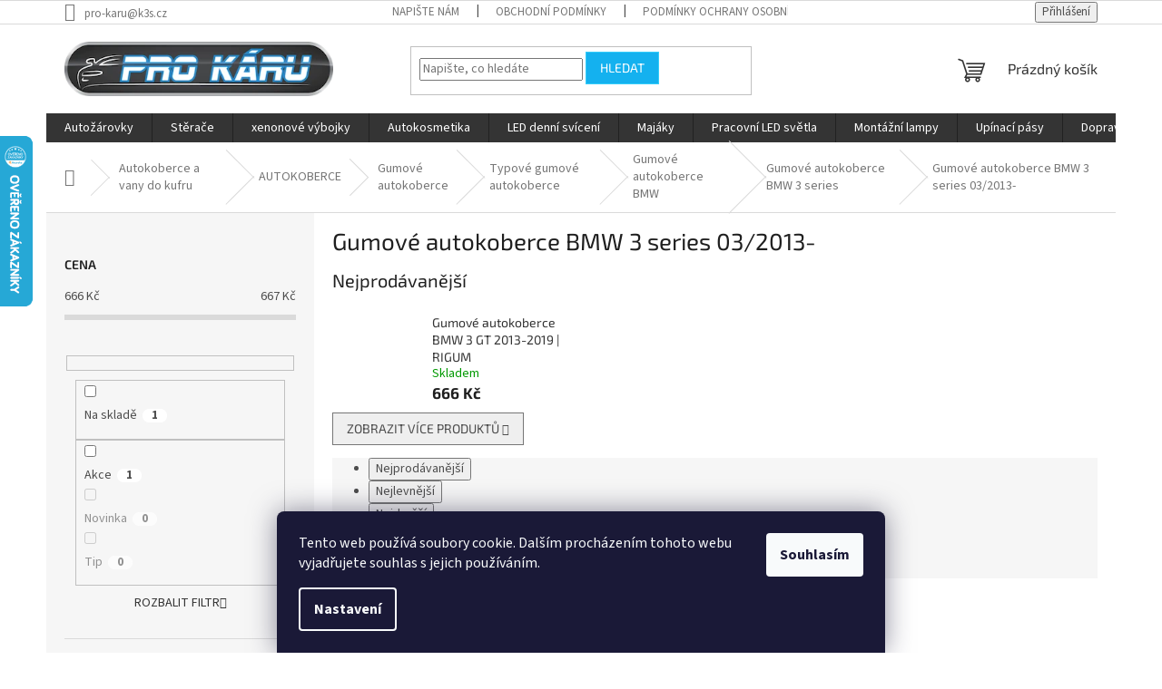

--- FILE ---
content_type: text/html; charset=utf-8
request_url: https://www.pro-karu.cz/gumove-autokoberce-bmw-3-series-03-2013-/
body_size: 22335
content:
<!doctype html><html lang="cs" dir="ltr" class="header-background-light external-fonts-loaded"><head><meta charset="utf-8" /><meta name="viewport" content="width=device-width,initial-scale=1" /><title>Gumové autokoberce BMW 3 series 03/2013- - PRO-KÁRU</title><link rel="preconnect" href="https://cdn.myshoptet.com" /><link rel="dns-prefetch" href="https://cdn.myshoptet.com" /><link rel="preload" href="https://cdn.myshoptet.com/prj/dist/master/cms/libs/jquery/jquery-1.11.3.min.js" as="script" /><link href="https://cdn.myshoptet.com/prj/dist/master/cms/templates/frontend_templates/shared/css/font-face/source-sans-3.css" rel="stylesheet"><link href="https://cdn.myshoptet.com/prj/dist/master/cms/templates/frontend_templates/shared/css/font-face/exo-2.css" rel="stylesheet"><link href="https://cdn.myshoptet.com/prj/dist/master/shop/dist/font-shoptet-11.css.62c94c7785ff2cea73b2.css" rel="stylesheet"><script>
dataLayer = [];
dataLayer.push({'shoptet' : {
    "pageId": 4278,
    "pageType": "category",
    "currency": "CZK",
    "currencyInfo": {
        "decimalSeparator": ",",
        "exchangeRate": 1,
        "priceDecimalPlaces": 2,
        "symbol": "K\u010d",
        "symbolLeft": 0,
        "thousandSeparator": " "
    },
    "language": "cs",
    "projectId": 446262,
    "category": {
        "guid": "7ae35c44-90a5-11ec-996e-bc97e1a74491",
        "path": "Autokoberce a vany do kufru | AUTOKOBERCE | Gumov\u00e9 autokoberce | Typov\u00e9 gumov\u00e9 autokoberce | Gumov\u00e9 autokoberce BMW | Gumov\u00e9 autokoberce BMW 3 series | Gumov\u00e9 autokoberce BMW 3 series 03\/2013-",
        "parentCategoryGuid": "a824f574-90a4-11ec-8a77-bc97e1a74491"
    },
    "cartInfo": {
        "id": null,
        "freeShipping": false,
        "freeShippingFrom": 3000,
        "leftToFreeGift": {
            "formattedPrice": "0 K\u010d",
            "priceLeft": 0
        },
        "freeGift": false,
        "leftToFreeShipping": {
            "priceLeft": 3000,
            "dependOnRegion": 0,
            "formattedPrice": "3 000 K\u010d"
        },
        "discountCoupon": [],
        "getNoBillingShippingPrice": {
            "withoutVat": 0,
            "vat": 0,
            "withVat": 0
        },
        "cartItems": [],
        "taxMode": "ORDINARY"
    },
    "cart": [],
    "customer": {
        "priceRatio": 1,
        "priceListId": 1,
        "groupId": null,
        "registered": false,
        "mainAccount": false
    }
}});
dataLayer.push({'cookie_consent' : {
    "marketing": "denied",
    "analytics": "denied"
}});
document.addEventListener('DOMContentLoaded', function() {
    shoptet.consent.onAccept(function(agreements) {
        if (agreements.length == 0) {
            return;
        }
        dataLayer.push({
            'cookie_consent' : {
                'marketing' : (agreements.includes(shoptet.config.cookiesConsentOptPersonalisation)
                    ? 'granted' : 'denied'),
                'analytics': (agreements.includes(shoptet.config.cookiesConsentOptAnalytics)
                    ? 'granted' : 'denied')
            },
            'event': 'cookie_consent'
        });
    });
});
</script>
<meta property="og:type" content="website"><meta property="og:site_name" content="pro-karu.cz"><meta property="og:url" content="https://www.pro-karu.cz/gumove-autokoberce-bmw-3-series-03-2013-/"><meta property="og:title" content="Gumové autokoberce BMW 3 series 03/2013- - PRO-KÁRU"><meta name="author" content="PRO-KÁRU"><meta name="web_author" content="Shoptet.cz"><meta name="dcterms.rightsHolder" content="www.pro-karu.cz"><meta name="robots" content="index,follow"><meta property="og:image" content="https://cdn.myshoptet.com/usr/www.pro-karu.cz/user/logos/logo-1.png?t=1769114227"><meta property="og:description" content="Gumové autokoberce BMW 3 series 03/2013-, PRO-KÁRU"><meta name="description" content="Gumové autokoberce BMW 3 series 03/2013-, PRO-KÁRU"><style>:root {--color-primary: #343434;--color-primary-h: 0;--color-primary-s: 0%;--color-primary-l: 20%;--color-primary-hover: #14b1ef;--color-primary-hover-h: 197;--color-primary-hover-s: 87%;--color-primary-hover-l: 51%;--color-secondary: #343434;--color-secondary-h: 0;--color-secondary-s: 0%;--color-secondary-l: 20%;--color-secondary-hover: #14b1ef;--color-secondary-hover-h: 197;--color-secondary-hover-s: 87%;--color-secondary-hover-l: 51%;--color-tertiary: #14b1ef;--color-tertiary-h: 197;--color-tertiary-s: 87%;--color-tertiary-l: 51%;--color-tertiary-hover: #34cdf9;--color-tertiary-hover-h: 193;--color-tertiary-hover-s: 94%;--color-tertiary-hover-l: 59%;--color-header-background: #ffffff;--template-font: "Source Sans 3";--template-headings-font: "Exo 2";--header-background-url: url("[data-uri]");--cookies-notice-background: #1A1937;--cookies-notice-color: #F8FAFB;--cookies-notice-button-hover: #f5f5f5;--cookies-notice-link-hover: #27263f;--templates-update-management-preview-mode-content: "Náhled aktualizací šablony je aktivní pro váš prohlížeč."}</style>
    
    <link href="https://cdn.myshoptet.com/prj/dist/master/shop/dist/main-11.less.5a24dcbbdabfd189c152.css" rel="stylesheet" />
                <link href="https://cdn.myshoptet.com/prj/dist/master/shop/dist/mobile-header-v1-11.less.1ee105d41b5f713c21aa.css" rel="stylesheet" />
    
    <script>var shoptet = shoptet || {};</script>
    <script src="https://cdn.myshoptet.com/prj/dist/master/shop/dist/main-3g-header.js.05f199e7fd2450312de2.js"></script>
<!-- User include --><!-- /User include --><link rel="apple-touch-icon" type="image/png" sizes="57x57" href="/favicon-57x57.png"><link rel="apple-touch-icon" type="image/png" sizes="60x60" href="/favicon-60x60.png"><link rel="apple-touch-icon" type="image/png" sizes="72x72" href="/favicon-72x72.png"><link rel="apple-touch-icon" type="image/png" sizes="76x76" href="/favicon-76x76.png"><link rel="apple-touch-icon" type="image/png" sizes="114x114" href="/favicon-114x114.png"><link rel="apple-touch-icon" type="image/png" sizes="120x120" href="/favicon-120x120.png"><link rel="apple-touch-icon" type="image/png" sizes="144x144" href="/favicon-144x144.png"><link rel="apple-touch-icon" type="image/png" sizes="152x152" href="/favicon-152x152.png"><link rel="apple-touch-icon" type="image/png" sizes="180x180" href="/favicon-180x180.png"><link rel="icon" type="image/png" sizes="16x16" href="/favicon-16x16.png"><link rel="icon" type="image/png" sizes="32x32" href="/favicon-32x32.png"><link rel="icon" type="image/png" sizes="96x96" href="/favicon-96x96.png"><link rel="icon" type="image/png" sizes="192x192" href="/favicon-192x192.png"><link rel="manifest" href="/manifest.json"><meta name="msapplication-TileColor" content="#ffffff"><meta name="msapplication-TileImage" content="/favicon-144x144.png"><meta name="theme-color" content="#ffffff"><link rel="canonical" href="https://www.pro-karu.cz/gumove-autokoberce-bmw-3-series-03-2013-/" />    <script>
        var _hwq = _hwq || [];
        _hwq.push(['setKey', '01B7C02F69740D1D4ED70C3B0312F4F2']);
        _hwq.push(['setTopPos', '85']);
        _hwq.push(['showWidget', '21']);
        (function() {
            var ho = document.createElement('script');
            ho.src = 'https://cz.im9.cz/direct/i/gjs.php?n=wdgt&sak=01B7C02F69740D1D4ED70C3B0312F4F2';
            var s = document.getElementsByTagName('script')[0]; s.parentNode.insertBefore(ho, s);
        })();
    </script>
    <!-- Global site tag (gtag.js) - Google Analytics -->
    <script async src="https://www.googletagmanager.com/gtag/js?id=G-FFDTMVMD6J"></script>
    <script>
        
        window.dataLayer = window.dataLayer || [];
        function gtag(){dataLayer.push(arguments);}
        

                    console.debug('default consent data');

            gtag('consent', 'default', {"ad_storage":"denied","analytics_storage":"denied","ad_user_data":"denied","ad_personalization":"denied","wait_for_update":500});
            dataLayer.push({
                'event': 'default_consent'
            });
        
        gtag('js', new Date());

                gtag('config', 'UA-200254155-1', { 'groups': "UA" });
        
                gtag('config', 'G-FFDTMVMD6J', {"groups":"GA4","send_page_view":false,"content_group":"category","currency":"CZK","page_language":"cs"});
        
        
        
        
        
        
                    gtag('event', 'page_view', {"send_to":"GA4","page_language":"cs","content_group":"category","currency":"CZK"});
        
        
        
        
        
        
        
        
        
        
        
        
        
        document.addEventListener('DOMContentLoaded', function() {
            if (typeof shoptet.tracking !== 'undefined') {
                for (var id in shoptet.tracking.bannersList) {
                    gtag('event', 'view_promotion', {
                        "send_to": "UA",
                        "promotions": [
                            {
                                "id": shoptet.tracking.bannersList[id].id,
                                "name": shoptet.tracking.bannersList[id].name,
                                "position": shoptet.tracking.bannersList[id].position
                            }
                        ]
                    });
                }
            }

            shoptet.consent.onAccept(function(agreements) {
                if (agreements.length !== 0) {
                    console.debug('gtag consent accept');
                    var gtagConsentPayload =  {
                        'ad_storage': agreements.includes(shoptet.config.cookiesConsentOptPersonalisation)
                            ? 'granted' : 'denied',
                        'analytics_storage': agreements.includes(shoptet.config.cookiesConsentOptAnalytics)
                            ? 'granted' : 'denied',
                                                                                                'ad_user_data': agreements.includes(shoptet.config.cookiesConsentOptPersonalisation)
                            ? 'granted' : 'denied',
                        'ad_personalization': agreements.includes(shoptet.config.cookiesConsentOptPersonalisation)
                            ? 'granted' : 'denied',
                        };
                    console.debug('update consent data', gtagConsentPayload);
                    gtag('consent', 'update', gtagConsentPayload);
                    dataLayer.push(
                        { 'event': 'update_consent' }
                    );
                }
            });
        });
    </script>
</head><body class="desktop id-4278 in-gumove-autokoberce-bmw-3-series-03-2013- template-11 type-category multiple-columns-body columns-3 ums_forms_redesign--off ums_a11y_category_page--on ums_discussion_rating_forms--off ums_flags_display_unification--on ums_a11y_login--on mobile-header-version-1"><noscript>
    <style>
        #header {
            padding-top: 0;
            position: relative !important;
            top: 0;
        }
        .header-navigation {
            position: relative !important;
        }
        .overall-wrapper {
            margin: 0 !important;
        }
        body:not(.ready) {
            visibility: visible !important;
        }
    </style>
    <div class="no-javascript">
        <div class="no-javascript__title">Musíte změnit nastavení vašeho prohlížeče</div>
        <div class="no-javascript__text">Podívejte se na: <a href="https://www.google.com/support/bin/answer.py?answer=23852">Jak povolit JavaScript ve vašem prohlížeči</a>.</div>
        <div class="no-javascript__text">Pokud používáte software na blokování reklam, může být nutné povolit JavaScript z této stránky.</div>
        <div class="no-javascript__text">Děkujeme.</div>
    </div>
</noscript>

        <div id="fb-root"></div>
        <script>
            window.fbAsyncInit = function() {
                FB.init({
//                    appId            : 'your-app-id',
                    autoLogAppEvents : true,
                    xfbml            : true,
                    version          : 'v19.0'
                });
            };
        </script>
        <script async defer crossorigin="anonymous" src="https://connect.facebook.net/cs_CZ/sdk.js"></script>    <div class="siteCookies siteCookies--bottom siteCookies--dark js-siteCookies" role="dialog" data-testid="cookiesPopup" data-nosnippet>
        <div class="siteCookies__form">
            <div class="siteCookies__content">
                <div class="siteCookies__text">
                    Tento web používá soubory cookie. Dalším procházením tohoto webu vyjadřujete souhlas s jejich používáním.
                </div>
                <p class="siteCookies__links">
                    <button class="siteCookies__link js-cookies-settings" aria-label="Nastavení cookies" data-testid="cookiesSettings">Nastavení</button>
                </p>
            </div>
            <div class="siteCookies__buttonWrap">
                                <button class="siteCookies__button js-cookiesConsentSubmit" value="all" aria-label="Přijmout cookies" data-testid="buttonCookiesAccept">Souhlasím</button>
            </div>
        </div>
        <script>
            document.addEventListener("DOMContentLoaded", () => {
                const siteCookies = document.querySelector('.js-siteCookies');
                document.addEventListener("scroll", shoptet.common.throttle(() => {
                    const st = document.documentElement.scrollTop;
                    if (st > 1) {
                        siteCookies.classList.add('siteCookies--scrolled');
                    } else {
                        siteCookies.classList.remove('siteCookies--scrolled');
                    }
                }, 100));
            });
        </script>
    </div>
<a href="#content" class="skip-link sr-only">Přejít na obsah</a><div class="overall-wrapper"><div class="user-action"><div class="container">
    <div class="user-action-in">
                    <div id="login" class="user-action-login popup-widget login-widget" role="dialog" aria-labelledby="loginHeading">
        <div class="popup-widget-inner">
                            <h2 id="loginHeading">Přihlášení k vašemu účtu</h2><div id="customerLogin"><form action="/action/Customer/Login/" method="post" id="formLoginIncluded" class="csrf-enabled formLogin" data-testid="formLogin"><input type="hidden" name="referer" value="" /><div class="form-group"><div class="input-wrapper email js-validated-element-wrapper no-label"><input type="email" name="email" class="form-control" autofocus placeholder="E-mailová adresa (např. jan@novak.cz)" data-testid="inputEmail" autocomplete="email" required /></div></div><div class="form-group"><div class="input-wrapper password js-validated-element-wrapper no-label"><input type="password" name="password" class="form-control" placeholder="Heslo" data-testid="inputPassword" autocomplete="current-password" required /><span class="no-display">Nemůžete vyplnit toto pole</span><input type="text" name="surname" value="" class="no-display" /></div></div><div class="form-group"><div class="login-wrapper"><button type="submit" class="btn btn-secondary btn-text btn-login" data-testid="buttonSubmit">Přihlásit se</button><div class="password-helper"><a href="/registrace/" data-testid="signup" rel="nofollow">Nová registrace</a><a href="/klient/zapomenute-heslo/" rel="nofollow">Zapomenuté heslo</a></div></div></div></form>
</div>                    </div>
    </div>

                            <div id="cart-widget" class="user-action-cart popup-widget cart-widget loader-wrapper" data-testid="popupCartWidget" role="dialog" aria-hidden="true">
    <div class="popup-widget-inner cart-widget-inner place-cart-here">
        <div class="loader-overlay">
            <div class="loader"></div>
        </div>
    </div>

    <div class="cart-widget-button">
        <a href="/kosik/" class="btn btn-conversion" id="continue-order-button" rel="nofollow" data-testid="buttonNextStep">Pokračovat do košíku</a>
    </div>
</div>
            </div>
</div>
</div><div class="top-navigation-bar" data-testid="topNavigationBar">

    <div class="container">

        <div class="top-navigation-contacts">
            <strong>Zákaznická podpora:</strong><a href="mailto:pro-karu@k3s.cz" class="project-email" data-testid="contactboxEmail"><span>pro-karu@k3s.cz</span></a>        </div>

                            <div class="top-navigation-menu">
                <div class="top-navigation-menu-trigger"></div>
                <ul class="top-navigation-bar-menu">
                                            <li class="top-navigation-menu-item--6">
                            <a href="/napiste-nam/">Napište nám</a>
                        </li>
                                            <li class="top-navigation-menu-item-39">
                            <a href="/obchodni-podminky/">Obchodní podmínky</a>
                        </li>
                                            <li class="top-navigation-menu-item-691">
                            <a href="/podminky-ochrany-osobnich-udaju/">Podmínky ochrany osobních údajů </a>
                        </li>
                                            <li class="top-navigation-menu-item-1173">
                            <a href="/reklamacni-rad/">Reklamační řád</a>
                        </li>
                                            <li class="top-navigation-menu-item-1182">
                            <a href="/doprava/">Doprava</a>
                        </li>
                                    </ul>
                <ul class="top-navigation-bar-menu-helper"></ul>
            </div>
        
        <div class="top-navigation-tools">
            <div class="responsive-tools">
                <a href="#" class="toggle-window" data-target="search" aria-label="Hledat" data-testid="linkSearchIcon"></a>
                                                            <a href="#" class="toggle-window" data-target="login"></a>
                                                    <a href="#" class="toggle-window" data-target="navigation" aria-label="Menu" data-testid="hamburgerMenu"></a>
            </div>
                        <button class="top-nav-button top-nav-button-login toggle-window" type="button" data-target="login" aria-haspopup="dialog" aria-controls="login" aria-expanded="false" data-testid="signin"><span>Přihlášení</span></button>        </div>

    </div>

</div>
<header id="header"><div class="container navigation-wrapper">
    <div class="header-top">
        <div class="site-name-wrapper">
            <div class="site-name"><a href="/" data-testid="linkWebsiteLogo"><img src="https://cdn.myshoptet.com/usr/www.pro-karu.cz/user/logos/logo-1.png" alt="PRO-KÁRU" fetchpriority="low" /></a></div>        </div>
        <div class="search" itemscope itemtype="https://schema.org/WebSite">
            <meta itemprop="headline" content="Gumové autokoberce BMW 3 series 03/2013-"/><meta itemprop="url" content="https://www.pro-karu.cz"/><meta itemprop="text" content="Gumové autokoberce BMW 3 series 03/2013-, PRO-KÁRU"/>            <form action="/action/ProductSearch/prepareString/" method="post"
    id="formSearchForm" class="search-form compact-form js-search-main"
    itemprop="potentialAction" itemscope itemtype="https://schema.org/SearchAction" data-testid="searchForm">
    <fieldset>
        <meta itemprop="target"
            content="https://www.pro-karu.cz/vyhledavani/?string={string}"/>
        <input type="hidden" name="language" value="cs"/>
        
            
<input
    type="search"
    name="string"
        class="query-input form-control search-input js-search-input"
    placeholder="Napište, co hledáte"
    autocomplete="off"
    required
    itemprop="query-input"
    aria-label="Vyhledávání"
    data-testid="searchInput"
>
            <button type="submit" class="btn btn-default" data-testid="searchBtn">Hledat</button>
        
    </fieldset>
</form>
        </div>
        <div class="navigation-buttons">
                
    <a href="/kosik/" class="btn btn-icon toggle-window cart-count" data-target="cart" data-hover="true" data-redirect="true" data-testid="headerCart" rel="nofollow" aria-haspopup="dialog" aria-expanded="false" aria-controls="cart-widget">
        
                <span class="sr-only">Nákupní košík</span>
        
            <span class="cart-price visible-lg-inline-block" data-testid="headerCartPrice">
                                    Prázdný košík                            </span>
        
    
            </a>
        </div>
    </div>
    <nav id="navigation" aria-label="Hlavní menu" data-collapsible="true"><div class="navigation-in menu"><ul class="menu-level-1" role="menubar" data-testid="headerMenuItems"><li class="menu-item-706 ext" role="none"><a href="/autozarovky/" target="blank" data-testid="headerMenuItem" role="menuitem" aria-haspopup="true" aria-expanded="false"><b>Autožárovky</b><span class="submenu-arrow"></span></a><ul class="menu-level-2" aria-label="Autožárovky" tabindex="-1" role="menu"><li class="menu-item-709 has-third-level" role="none"><div class="menu-no-image"><a href="/12v/" data-testid="headerMenuItem" role="menuitem"><span>12V</span></a>
                                                    <ul class="menu-level-3" role="menu">
                                                                    <li class="menu-item-712" role="none">
                                        <a href="/s-plastovou-patici/" data-testid="headerMenuItem" role="menuitem">
                                            s plastovou paticí</a>,                                    </li>
                                                                    <li class="menu-item-715" role="none">
                                        <a href="/celosklenene/" data-testid="headerMenuItem" role="menuitem">
                                            celoskleněné</a>,                                    </li>
                                                                    <li class="menu-item-718" role="none">
                                        <a href="/s-kovovou-patici/" data-testid="headerMenuItem" role="menuitem">
                                            s kovovou paticí</a>,                                    </li>
                                                                    <li class="menu-item-721" role="none">
                                        <a href="/sufitove/" data-testid="headerMenuItem" role="menuitem">
                                            sufitové</a>,                                    </li>
                                                                    <li class="menu-item-724" role="none">
                                        <a href="/halogenove-cire/" data-testid="headerMenuItem" role="menuitem">
                                            halogenové - čiré</a>,                                    </li>
                                                                    <li class="menu-item-727" role="none">
                                        <a href="/halogenove-vyssi-svitivost/" data-testid="headerMenuItem" role="menuitem">
                                            halogenové - vyšší svítivost</a>,                                    </li>
                                                                    <li class="menu-item-730" role="none">
                                        <a href="/halogenove-modre/" data-testid="headerMenuItem" role="menuitem">
                                            halogenové - modré</a>,                                    </li>
                                                                    <li class="menu-item-766" role="none">
                                        <a href="/halogenove-vyssi-zivotnost/" data-testid="headerMenuItem" role="menuitem">
                                            halogenové - vyšší životnost</a>                                    </li>
                                                            </ul>
                        </div></li><li class="menu-item-733 has-third-level" role="none"><div class="menu-no-image"><a href="/24v/" data-testid="headerMenuItem" role="menuitem"><span>24V</span></a>
                                                    <ul class="menu-level-3" role="menu">
                                                                    <li class="menu-item-736" role="none">
                                        <a href="/celosklenene-2/" data-testid="headerMenuItem" role="menuitem">
                                            celoskleněné</a>,                                    </li>
                                                                    <li class="menu-item-739" role="none">
                                        <a href="/s-plastovou-patici-2/" data-testid="headerMenuItem" role="menuitem">
                                            s plastovou paticí</a>,                                    </li>
                                                                    <li class="menu-item-742" role="none">
                                        <a href="/s-kovovou-patici-2/" data-testid="headerMenuItem" role="menuitem">
                                            s kovovou paticí</a>,                                    </li>
                                                                    <li class="menu-item-745" role="none">
                                        <a href="/sufitove-2/" data-testid="headerMenuItem" role="menuitem">
                                            sufitové</a>,                                    </li>
                                                                    <li class="menu-item-748" role="none">
                                        <a href="/halogenove-cire-2/" data-testid="headerMenuItem" role="menuitem">
                                            halogenové - čiré</a>,                                    </li>
                                                                    <li class="menu-item-751" role="none">
                                        <a href="/halogenove-modre-2/" data-testid="headerMenuItem" role="menuitem">
                                            halogenové - modré</a>,                                    </li>
                                                                    <li class="menu-item-769" role="none">
                                        <a href="/halogenove-vyssi-svitivost-2/" data-testid="headerMenuItem" role="menuitem">
                                            halogenové - vyšší svítivost</a>                                    </li>
                                                            </ul>
                        </div></li><li class="menu-item-754 has-third-level" role="none"><div class="menu-no-image"><a href="/6v/" data-testid="headerMenuItem" role="menuitem"><span>6V</span></a>
                                                    <ul class="menu-level-3" role="menu">
                                                                    <li class="menu-item-757" role="none">
                                        <a href="/s-kovovou-patici-3/" data-testid="headerMenuItem" role="menuitem">
                                            s kovovou paticí</a>,                                    </li>
                                                                    <li class="menu-item-760" role="none">
                                        <a href="/sufitove-3/" data-testid="headerMenuItem" role="menuitem">
                                            sufitové</a>,                                    </li>
                                                                    <li class="menu-item-763" role="none">
                                        <a href="/halogenove-cire-3/" data-testid="headerMenuItem" role="menuitem">
                                            halogenové - čiré</a>                                    </li>
                                                            </ul>
                        </div></li><li class="menu-item-772 has-third-level" role="none"><div class="menu-no-image"><a href="/led/" data-testid="headerMenuItem" role="menuitem"><span>LED</span></a>
                                                    <ul class="menu-level-3" role="menu">
                                                                    <li class="menu-item-10684" role="none">
                                        <a href="/prislusenstvi-k-led/" data-testid="headerMenuItem" role="menuitem">
                                            příslušenství k LED</a>                                    </li>
                                                            </ul>
                        </div></li><li class="menu-item-775 has-third-level" role="none"><div class="menu-no-image"><a href="/xenonove-vybojky/" data-testid="headerMenuItem" role="menuitem"><span>xenonové výbojky</span></a>
                                                    <ul class="menu-level-3" role="menu">
                                                                    <li class="menu-item-778" role="none">
                                        <a href="/d1s/" data-testid="headerMenuItem" role="menuitem">
                                            D1S</a>,                                    </li>
                                                                    <li class="menu-item-787" role="none">
                                        <a href="/d1r/" data-testid="headerMenuItem" role="menuitem">
                                            D1R</a>,                                    </li>
                                                                    <li class="menu-item-781" role="none">
                                        <a href="/d2s/" data-testid="headerMenuItem" role="menuitem">
                                            D2S</a>,                                    </li>
                                                                    <li class="menu-item-784" role="none">
                                        <a href="/d2r/" data-testid="headerMenuItem" role="menuitem">
                                            D2R</a>,                                    </li>
                                                                    <li class="menu-item-1188" role="none">
                                        <a href="/d3s/" data-testid="headerMenuItem" role="menuitem">
                                            D3S</a>,                                    </li>
                                                                    <li class="menu-item-1191" role="none">
                                        <a href="/d4s/" data-testid="headerMenuItem" role="menuitem">
                                            D4S</a>,                                    </li>
                                                                    <li class="menu-item-790" role="none">
                                        <a href="/ostatni/" data-testid="headerMenuItem" role="menuitem">
                                            ostatní</a>                                    </li>
                                                            </ul>
                        </div></li><li class="menu-item-1066" role="none"><div class="menu-no-image"><a href="/objimky-na-zarovky/" data-testid="headerMenuItem" role="menuitem"><span>Objímky na žárovky</span></a>
                        </div></li></ul></li>
<li class="menu-item-1081 ext" role="none"><a href="/sterace/" target="blank" data-testid="headerMenuItem" role="menuitem" aria-haspopup="true" aria-expanded="false"><b>Stěrače</b><span class="submenu-arrow"></span></a><ul class="menu-level-2" aria-label="Stěrače" tabindex="-1" role="menu"><li class="menu-item-1132" role="none"><div class="menu-no-image"><a href="/flat-ploche/" data-testid="headerMenuItem" role="menuitem"><span>ploché flat stěrače</span></a>
                        </div></li><li class="menu-item-1084" role="none"><div class="menu-no-image"><a href="/standard-bez-spoileru/" data-testid="headerMenuItem" role="menuitem"><span>standardní stěrače bez spoileru</span></a>
                        </div></li><li class="menu-item-1087" role="none"><div class="menu-no-image"><a href="/ohnute--s-ostrikovacem/" data-testid="headerMenuItem" role="menuitem"><span>ohnuté stěrače, stěrače s ostřikovačem</span></a>
                        </div></li><li class="menu-item-1090" role="none"><div class="menu-no-image"><a href="/na-nakladni-vozy/" data-testid="headerMenuItem" role="menuitem"><span>stěrače na nákladní vozy</span></a>
                        </div></li><li class="menu-item-1147" role="none"><div class="menu-no-image"><a href="/zadni/" data-testid="headerMenuItem" role="menuitem"><span>zadní stěrače</span></a>
                        </div></li></ul></li>
<li class="menu-item-775" role="none"><a href="/xenonove-vybojky/" target="blank" data-testid="headerMenuItem" role="menuitem" aria-expanded="false"><b>xenonové výbojky</b></a></li>
<li class="menu-item-793" role="none"><a href="/autokosmetika/" target="blank" data-testid="headerMenuItem" role="menuitem" aria-expanded="false"><b>Autokosmetika</b></a></li>
<li class="menu-item-1069" role="none"><a href="/led-denni-sviceni/" target="blank" data-testid="headerMenuItem" role="menuitem" aria-expanded="false"><b>LED denní svícení</b></a></li>
<li class="menu-item-976 ext" role="none"><a href="/majaky/" target="blank" data-testid="headerMenuItem" role="menuitem" aria-haspopup="true" aria-expanded="false"><b>Majáky</b><span class="submenu-arrow"></span></a><ul class="menu-level-2" aria-label="Majáky" tabindex="-1" role="menu"><li class="menu-item-979" role="none"><div class="menu-no-image"><a href="/led-smd/" data-testid="headerMenuItem" role="menuitem"><span>LED a SMD majáky</span></a>
                        </div></li><li class="menu-item-985" role="none"><div class="menu-no-image"><a href="/halogenove/" data-testid="headerMenuItem" role="menuitem"><span>halogenové majáky</span></a>
                        </div></li><li class="menu-item-1129" role="none"><div class="menu-no-image"><a href="/led-strobo/" data-testid="headerMenuItem" role="menuitem"><span>LED strobo majáky - predátory</span></a>
                        </div></li><li class="menu-item-988" role="none"><div class="menu-no-image"><a href="/prislusenstvi/" data-testid="headerMenuItem" role="menuitem"><span>příslušenství</span></a>
                        </div></li><li class="menu-item-982" role="none"><div class="menu-no-image"><a href="/nahradni-kryty/" data-testid="headerMenuItem" role="menuitem"><span>náhradní kryty</span></a>
                        </div></li></ul></li>
<li class="menu-item-1126" role="none"><a href="/pracovni-led-svetla/" target="blank" data-testid="headerMenuItem" role="menuitem" aria-expanded="false"><b>Pracovní LED světla</b></a></li>
<li class="menu-item-1159" role="none"><a href="/montazni-lampy/" target="blank" data-testid="headerMenuItem" role="menuitem" aria-expanded="false"><b>Montážní lampy</b></a></li>
<li class="menu-item-1162" role="none"><a href="/upinaci-pasy/" target="blank" data-testid="headerMenuItem" role="menuitem" aria-expanded="false"><b>Upínací pásy</b></a></li>
<li class="menu-item-1182" role="none"><a href="/doprava/" data-testid="headerMenuItem" role="menuitem" aria-expanded="false"><b>Doprava</b></a></li>
<li class="menu-item--24" role="none"><a href="/znacka/" target="blank" data-testid="headerMenuItem" role="menuitem" aria-expanded="false"><b>Prodávané značky</b></a></li>
<li class="appended-category menu-item-10146 ext" role="none"><a href="/oleje/"><b>Oleje</b><span class="submenu-arrow" role="menuitem"></span></a><ul class="menu-level-2 menu-level-2-appended" role="menu"><li class="menu-item-10149" role="none"><a href="/5w40/" data-testid="headerMenuItem" role="menuitem"><span>5W40</span></a></li><li class="menu-item-10155" role="none"><a href="/0w30/" data-testid="headerMenuItem" role="menuitem"><span>0W30</span></a></li><li class="menu-item-10158" role="none"><a href="/10w50/" data-testid="headerMenuItem" role="menuitem"><span>10W50</span></a></li><li class="menu-item-10161" role="none"><a href="/0w20/" data-testid="headerMenuItem" role="menuitem"><span>0W20</span></a></li><li class="menu-item-10164" role="none"><a href="/10w40/" data-testid="headerMenuItem" role="menuitem"><span>10W40</span></a></li><li class="menu-item-10167" role="none"><a href="/10w60/" data-testid="headerMenuItem" role="menuitem"><span>10W60</span></a></li><li class="menu-item-10170" role="none"><a href="/5w50/" data-testid="headerMenuItem" role="menuitem"><span>5W50</span></a></li><li class="menu-item-10173" role="none"><a href="/5w30/" data-testid="headerMenuItem" role="menuitem"><span>5W30</span></a></li><li class="menu-item-10176" role="none"><a href="/0w16/" data-testid="headerMenuItem" role="menuitem"><span>0W16</span></a></li><li class="menu-item-10179" role="none"><a href="/0w40/" data-testid="headerMenuItem" role="menuitem"><span>0W40</span></a></li><li class="menu-item-10182" role="none"><a href="/5w20/" data-testid="headerMenuItem" role="menuitem"><span>5W20</span></a></li><li class="menu-item-10185" role="none"><a href="/aditiva/" data-testid="headerMenuItem" role="menuitem"><span>Aditiva</span></a></li></ul></li><li class="appended-category menu-item-1203 ext" role="none"><a href="/auto-koberce-a-vany-do-kufru/"><b>Autokoberce a vany do kufru</b><span class="submenu-arrow" role="menuitem"></span></a><ul class="menu-level-2 menu-level-2-appended" role="menu"><li class="menu-item-1206" role="none"><a href="/autokoberce/" data-testid="headerMenuItem" role="menuitem"><span>AUTOKOBERCE</span></a></li><li class="menu-item-2997" role="none"><a href="/interierove-doplnky/" data-testid="headerMenuItem" role="menuitem"><span>INTERIÉROVÉ DOPLŇKY</span></a></li><li class="menu-item-3399" role="none"><a href="/vany-do-kufru/" data-testid="headerMenuItem" role="menuitem"><span>VANY DO KUFRU</span></a></li></ul></li><li class="appended-category menu-item-10681" role="none"><a href="/plachty-na-voziky/"><b>Plachty na vozíky</b></a></li><li class="appended-category menu-item-922 ext" role="none"><a href="/svetla/"><b>Světla</b><span class="submenu-arrow" role="menuitem"></span></a><ul class="menu-level-2 menu-level-2-appended" role="menu"><li class="menu-item-925" role="none"><a href="/ostatni-2/" data-testid="headerMenuItem" role="menuitem"><span>osvětlení SPZ</span></a></li><li class="menu-item-928" role="none"><a href="/mlhova/" data-testid="headerMenuItem" role="menuitem"><span>mlhová světla</span></a></li><li class="menu-item-931" role="none"><a href="/pozicni/" data-testid="headerMenuItem" role="menuitem"><span>poziční světla</span></a></li><li class="menu-item-934" role="none"><a href="/na-prives/" data-testid="headerMenuItem" role="menuitem"><span>světla na přívěs</span></a></li><li class="menu-item-937" role="none"><a href="/avia/" data-testid="headerMenuItem" role="menuitem"><span>světla Avia</span></a></li><li class="menu-item-940" role="none"><a href="/couvaci/" data-testid="headerMenuItem" role="menuitem"><span>couvací světla</span></a></li></ul></li><li class="appended-category menu-item-946" role="none"><a href="/svetla-was/"><b>Světla WAS</b></a></li><li class="appended-category menu-item-1138" role="none"><a href="/led-svetla/"><b>LED světla</b></a></li><li class="appended-category menu-item-904 ext" role="none"><a href="/pasky/"><b>Pásky</b><span class="submenu-arrow" role="menuitem"></span></a><ul class="menu-level-2 menu-level-2-appended" role="menu"><li class="menu-item-907" role="none"><a href="/vazaci/" data-testid="headerMenuItem" role="menuitem"><span>vázací pásky</span></a></li><li class="menu-item-910" role="none"><a href="/uzemnovaci/" data-testid="headerMenuItem" role="menuitem"><span>zemnící pásky</span></a></li><li class="menu-item-913" role="none"><a href="/izolacni-pvc/" data-testid="headerMenuItem" role="menuitem"><span>izolační PVC pásky</span></a></li><li class="menu-item-916" role="none"><a href="/smrstovaci-buzirky/" data-testid="headerMenuItem" role="menuitem"><span>smršťovací bužírky</span></a></li><li class="menu-item-1153" role="none"><a href="/lepici/" data-testid="headerMenuItem" role="menuitem"><span>lepící pásky</span></a></li></ul></li><li class="appended-category menu-item-814 ext" role="none"><a href="/pojistky/"><b>Pojistky</b><span class="submenu-arrow" role="menuitem"></span></a><ul class="menu-level-2 menu-level-2-appended" role="menu"><li class="menu-item-10197" role="none"><a href="/ploche-nozove-mikro-ii/" data-testid="headerMenuItem" role="menuitem"><span>ploché - nožové mikro II</span></a></li><li class="menu-item-826" role="none"><a href="/kulate/" data-testid="headerMenuItem" role="menuitem"><span>kulaté pojistky</span></a></li><li class="menu-item-832" role="none"><a href="/kulate-keramicke/" data-testid="headerMenuItem" role="menuitem"><span>kulaté pojistky keramické</span></a></li><li class="menu-item-820" role="none"><a href="/ploche-nozove/" data-testid="headerMenuItem" role="menuitem"><span>ploché nožové pojistky</span></a></li><li class="menu-item-823" role="none"><a href="/ploche-nozove-mini/" data-testid="headerMenuItem" role="menuitem"><span>ploché nožové mini pojistky</span></a></li><li class="menu-item-835" role="none"><a href="/ploche-nozove-maxi/" data-testid="headerMenuItem" role="menuitem"><span>ploché nožové maxi pojistky</span></a></li><li class="menu-item-847" role="none"><a href="/ploche-nozove-mikro/" data-testid="headerMenuItem" role="menuitem"><span>ploché nožové mikro pojistky</span></a></li><li class="menu-item-838" role="none"><a href="/sklenene/" data-testid="headerMenuItem" role="menuitem"><span>skleněné pojistky</span></a></li><li class="menu-item-841" role="none"><a href="/pliskove/" data-testid="headerMenuItem" role="menuitem"><span>plíškové pojistky</span></a></li><li class="menu-item-844" role="none"><a href="/japonske/" data-testid="headerMenuItem" role="menuitem"><span>japonské pojistky</span></a></li><li class="menu-item-1141" role="none"><a href="/mega-a-midi/" data-testid="headerMenuItem" role="menuitem"><span>MEGA pojistky a MIDI pojistky</span></a></li><li class="menu-item-829" role="none"><a href="/drzaky--pouzdra/" data-testid="headerMenuItem" role="menuitem"><span>držáky a pouzdra na pojistky</span></a></li></ul></li><li class="appended-category menu-item-850 ext" role="none"><a href="/konektory/"><b>Konektory</b><span class="submenu-arrow" role="menuitem"></span></a><ul class="menu-level-2 menu-level-2-appended" role="menu"><li class="menu-item-853" role="none"><a href="/kabelova-oka/" data-testid="headerMenuItem" role="menuitem"><span>kabelová oka</span></a></li><li class="menu-item-10693" role="none"><a href="/kabelova-oka-letovaci/" data-testid="headerMenuItem" role="menuitem"><span>kabelová oka - letovací</span></a></li><li class="menu-item-856" role="none"><a href="/oka-na-bateriovy-kabel/" data-testid="headerMenuItem" role="menuitem"><span>oka na bateriový kabel</span></a></li><li class="menu-item-10690" role="none"><a href="/superseal/" data-testid="headerMenuItem" role="menuitem"><span>Superseal</span></a></li><li class="menu-item-859" role="none"><a href="/objimky/" data-testid="headerMenuItem" role="menuitem"><span>objímky</span></a></li><li class="menu-item-862" role="none"><a href="/zastrcky/" data-testid="headerMenuItem" role="menuitem"><span>zástrčky</span></a></li><li class="menu-item-865" role="none"><a href="/rychlospojky/" data-testid="headerMenuItem" role="menuitem"><span>rychlospojky</span></a></li><li class="menu-item-868" role="none"><a href="/rozvadece/" data-testid="headerMenuItem" role="menuitem"><span>rozvaděče</span></a></li><li class="menu-item-871" role="none"><a href="/izolacni-navleky/" data-testid="headerMenuItem" role="menuitem"><span>izolační návleky</span></a></li><li class="menu-item-874" role="none"><a href="/kruhove-spojky/" data-testid="headerMenuItem" role="menuitem"><span>kruhové spojky</span></a></li><li class="menu-item-877" role="none"><a href="/obaly-objimek/" data-testid="headerMenuItem" role="menuitem"><span>obaly objímek</span></a></li><li class="menu-item-880" role="none"><a href="/obaly-zastrcek/" data-testid="headerMenuItem" role="menuitem"><span>obaly zástrček</span></a></li><li class="menu-item-883" role="none"><a href="/kabelove-koliky/" data-testid="headerMenuItem" role="menuitem"><span>kabelové kolíky</span></a></li></ul></li><li class="appended-category menu-item-886 ext" role="none"><a href="/plastove-odrazky/"><b>Plastové odrazky</b><span class="submenu-arrow" role="menuitem"></span></a><ul class="menu-level-2 menu-level-2-appended" role="menu"><li class="menu-item-889" role="none"><a href="/samolepici/" data-testid="headerMenuItem" role="menuitem"><span>samolepící odrazky</span></a></li><li class="menu-item-892" role="none"><a href="/s-dirou/" data-testid="headerMenuItem" role="menuitem"><span>odrazky s dírou</span></a></li><li class="menu-item-895" role="none"><a href="/se-sroubem/" data-testid="headerMenuItem" role="menuitem"><span>odrazky se šroubem</span></a></li><li class="menu-item-898" role="none"><a href="/s-usima/" data-testid="headerMenuItem" role="menuitem"><span>odrazky s ušima</span></a></li><li class="menu-item-901" role="none"><a href="/trojuhelnik/" data-testid="headerMenuItem" role="menuitem"><span>trojúhelník</span></a></li></ul></li><li class="appended-category menu-item-991 ext" role="none"><a href="/spojovaci-material/"><b>Spojovací materiál</b><span class="submenu-arrow" role="menuitem"></span></a><ul class="menu-level-2 menu-level-2-appended" role="menu"><li class="menu-item-997" role="none"><a href="/zasuvky/" data-testid="headerMenuItem" role="menuitem"><span>zásuvky</span></a></li><li class="menu-item-1000" role="none"><a href="/zastrcky-2/" data-testid="headerMenuItem" role="menuitem"><span>zástrčky</span></a></li><li class="menu-item-1006" role="none"><a href="/adaptery--redukce/" data-testid="headerMenuItem" role="menuitem"><span>adaptéry, redukce</span></a></li><li class="menu-item-994" role="none"><a href="/prislusenstvi-2/" data-testid="headerMenuItem" role="menuitem"><span>příslušenství</span></a></li></ul></li><li class="appended-category menu-item-1030 ext" role="none"><a href="/menice-napeti/"><b>Měniče napětí</b><span class="submenu-arrow" role="menuitem"></span></a><ul class="menu-level-2 menu-level-2-appended" role="menu"><li class="menu-item-1033" role="none"><a href="/12v-2/" data-testid="headerMenuItem" role="menuitem"><span>12V</span></a></li><li class="menu-item-1036" role="none"><a href="/24v-2/" data-testid="headerMenuItem" role="menuitem"><span>24V</span></a></li></ul></li><li class="appended-category menu-item-1042 ext" role="none"><a href="/prislusenstvi-4/"><b>Autopříslušenství</b><span class="submenu-arrow" role="menuitem"></span></a><ul class="menu-level-2 menu-level-2-appended" role="menu"><li class="menu-item-10687" role="none"><a href="/svorkovnice-cokolady/" data-testid="headerMenuItem" role="menuitem"><span>Svorkovnice - čokolády</span></a></li><li class="menu-item-10140" role="none"><a href="/vzduchove-kompresory/" data-testid="headerMenuItem" role="menuitem"><span>vzduchové kompresory</span></a></li><li class="menu-item-1197" role="none"><a href="/skrabky/" data-testid="headerMenuItem" role="menuitem"><span>škrabky</span></a></li><li class="menu-item-1045" role="none"><a href="/couvaci-alarmy/" data-testid="headerMenuItem" role="menuitem"><span>couvací alarmy</span></a></li><li class="menu-item-1057" role="none"><a href="/tlakove-zatky/" data-testid="headerMenuItem" role="menuitem"><span>tlakové zátky</span></a></li><li class="menu-item-1102" role="none"><a href="/povolovak-utahovak/" data-testid="headerMenuItem" role="menuitem"><span>povolovák/utahovák</span></a></li><li class="menu-item-1108" role="none"><a href="/klice-na-kola/" data-testid="headerMenuItem" role="menuitem"><span>klíče na kola</span></a></li><li class="menu-item-1111" role="none"><a href="/ventilky--cepicky/" data-testid="headerMenuItem" role="menuitem"><span>ventilky, čepičky</span></a></li><li class="menu-item-1114" role="none"><a href="/koncovky-na-svicky/" data-testid="headerMenuItem" role="menuitem"><span>koncovky na svíčky</span></a></li><li class="menu-item-1117" role="none"><a href="/odpojovace-baterie/" data-testid="headerMenuItem" role="menuitem"><span>odpojovače baterie</span></a></li><li class="menu-item-1120" role="none"><a href="/nabijecky--drzaky-na-telefony--zastrcky-do-zapalovace/" data-testid="headerMenuItem" role="menuitem"><span>nabíječky, držáky na telefony, zástrčky do zapalovače</span></a></li><li class="menu-item-1123" role="none"><a href="/kotoucky-do-tachografu/" data-testid="headerMenuItem" role="menuitem"><span>kotoučky do tachografů</span></a></li><li class="menu-item-1165" role="none"><a href="/cistice-vzduchu/" data-testid="headerMenuItem" role="menuitem"><span>čističe vzduchu</span></a></li><li class="menu-item-1168" role="none"><a href="/opravne-sady--nabijecky-baterii--startovaci-zdroje/" data-testid="headerMenuItem" role="menuitem"><span>opravné sady, nabíječky baterií, startovací zdroje</span></a></li></ul></li><li class="appended-category menu-item-1048" role="none"><a href="/houkacky/"><b>Houkačky</b></a></li><li class="appended-category menu-item-1051" role="none"><a href="/krokosvorky/"><b>Krokosvorky</b></a></li><li class="appended-category menu-item-1054" role="none"><a href="/rele/"><b>Relé</b></a></li><li class="appended-category menu-item-1060" role="none"><a href="/povinna-vybava/"><b>Povinná výbava</b></a></li><li class="appended-category menu-item-1063" role="none"><a href="/bateriove-svorky/"><b>Bateriové svorky</b></a></li><li class="appended-category menu-item-1072 ext" role="none"><a href="/baterie--monoclanky/"><b>Spotřební baterie a monočlánky</b><span class="submenu-arrow" role="menuitem"></span></a><ul class="menu-level-2 menu-level-2-appended" role="menu"><li class="menu-item-1075" role="none"><a href="/alkalicke/" data-testid="headerMenuItem" role="menuitem"><span>alkalické baterie</span></a></li><li class="menu-item-1078" role="none"><a href="/lithiove/" data-testid="headerMenuItem" role="menuitem"><span>lithiové baterie</span></a></li></ul></li><li class="appended-category menu-item-1093 ext" role="none"><a href="/reflexni-cedule--pasky/"><b>Reflexní cedule, pásky</b><span class="submenu-arrow" role="menuitem"></span></a><ul class="menu-level-2 menu-level-2-appended" role="menu"><li class="menu-item-1096" role="none"><a href="/samolepky/" data-testid="headerMenuItem" role="menuitem"><span>reflexní samolepky</span></a></li><li class="menu-item-1099" role="none"><a href="/tabule/" data-testid="headerMenuItem" role="menuitem"><span>reflexní tabule</span></a></li><li class="menu-item-1105" role="none"><a href="/pasky-2/" data-testid="headerMenuItem" role="menuitem"><span>reflexní pásky</span></a></li></ul></li><li class="appended-category menu-item-1135" role="none"><a href="/zapalovaci-civky/"><b>Zapalovací cívky</b></a></li><li class="ext" id="nav-manufacturers" role="none"><a href="https://www.pro-karu.cz/znacka/" data-testid="brandsText" role="menuitem"><b>Značky</b><span class="submenu-arrow"></span></a><ul class="menu-level-2" role="menu"><li role="none"><a href="/znacka/3m/" data-testid="brandName" role="menuitem"><span>3M</span></a></li><li role="none"><a href="/znacka/aj-ba/" data-testid="brandName" role="menuitem"><span>Aj.Ba</span></a></li><li role="none"><a href="/znacka/angelic-air/" data-testid="brandName" role="menuitem"><span>Angelic Air</span></a></li><li role="none"><a href="/znacka/cleanfox/" data-testid="brandName" role="menuitem"><span>Cleanfox</span></a></li><li role="none"><a href="/znacka/cob/" data-testid="brandName" role="menuitem"><span>COB</span></a></li><li role="none"><a href="/znacka/elta/" data-testid="brandName" role="menuitem"><span>Elta</span></a></li><li role="none"><a href="/znacka/fristom/" data-testid="brandName" role="menuitem"><span>Fristom</span></a></li><li role="none"><a href="/znacka/geti/" data-testid="brandName" role="menuitem"><span>Geti</span></a></li><li role="none"><a href="/znacka/lucas/" data-testid="brandName" role="menuitem"><span>Lucas</span></a></li><li role="none"><a href="/znacka/menbers/" data-testid="brandName" role="menuitem"><span>Menbers</span></a></li><li role="none"><a href="/znacka/motoma/" data-testid="brandName" role="menuitem"><span>Motoma</span></a></li><li role="none"><a href="/znacka/mycarr/" data-testid="brandName" role="menuitem"><span>MyCarr</span></a></li><li role="none"><a href="/znacka/neolux/" data-testid="brandName" role="menuitem"><span>Neolux</span></a></li><li role="none"><a href="/znacka/osram/" data-testid="brandName" role="menuitem"><span>Osram</span></a></li><li role="none"><a href="/znacka/the-devil-s-in-the-detail/" data-testid="brandName" role="menuitem"><span>The Devil&#039;s in the detail</span></a></li><li role="none"><a href="/znacka/was/" data-testid="brandName" role="menuitem"><span>WAS</span></a></li></ul>
</li></ul>
    <ul class="navigationActions" role="menu">
                            <li role="none">
                                    <a href="/login/?backTo=%2Fgumove-autokoberce-bmw-3-series-03-2013-%2F" rel="nofollow" data-testid="signin" role="menuitem"><span>Přihlášení</span></a>
                            </li>
                        </ul>
</div><span class="navigation-close"></span></nav><div class="menu-helper" data-testid="hamburgerMenu"><span>Více</span></div>
</div></header><!-- / header -->


                    <div class="container breadcrumbs-wrapper">
            <div class="breadcrumbs navigation-home-icon-wrapper" itemscope itemtype="https://schema.org/BreadcrumbList">
                                                                            <span id="navigation-first" data-basetitle="PRO-KÁRU" itemprop="itemListElement" itemscope itemtype="https://schema.org/ListItem">
                <a href="/" itemprop="item" class="navigation-home-icon"><span class="sr-only" itemprop="name">Domů</span></a>
                <span class="navigation-bullet">/</span>
                <meta itemprop="position" content="1" />
            </span>
                                <span id="navigation-1" itemprop="itemListElement" itemscope itemtype="https://schema.org/ListItem">
                <a href="/auto-koberce-a-vany-do-kufru/" itemprop="item" data-testid="breadcrumbsSecondLevel"><span itemprop="name">Autokoberce a vany do kufru</span></a>
                <span class="navigation-bullet">/</span>
                <meta itemprop="position" content="2" />
            </span>
                                <span id="navigation-2" itemprop="itemListElement" itemscope itemtype="https://schema.org/ListItem">
                <a href="/autokoberce/" itemprop="item" data-testid="breadcrumbsSecondLevel"><span itemprop="name">AUTOKOBERCE</span></a>
                <span class="navigation-bullet">/</span>
                <meta itemprop="position" content="3" />
            </span>
                                <span id="navigation-3" itemprop="itemListElement" itemscope itemtype="https://schema.org/ListItem">
                <a href="/gumove-autokoberce/" itemprop="item" data-testid="breadcrumbsSecondLevel"><span itemprop="name">Gumové autokoberce</span></a>
                <span class="navigation-bullet">/</span>
                <meta itemprop="position" content="4" />
            </span>
                                <span id="navigation-4" itemprop="itemListElement" itemscope itemtype="https://schema.org/ListItem">
                <a href="/typove-gumove-autokoberce/" itemprop="item" data-testid="breadcrumbsSecondLevel"><span itemprop="name">Typové gumové autokoberce</span></a>
                <span class="navigation-bullet">/</span>
                <meta itemprop="position" content="5" />
            </span>
                                <span id="navigation-5" itemprop="itemListElement" itemscope itemtype="https://schema.org/ListItem">
                <a href="/gumove-autokoberce-bmw/" itemprop="item" data-testid="breadcrumbsSecondLevel"><span itemprop="name">Gumové autokoberce BMW</span></a>
                <span class="navigation-bullet">/</span>
                <meta itemprop="position" content="6" />
            </span>
                                <span id="navigation-6" itemprop="itemListElement" itemscope itemtype="https://schema.org/ListItem">
                <a href="/gumove-autokoberce-bmw-3-series/" itemprop="item" data-testid="breadcrumbsSecondLevel"><span itemprop="name">Gumové autokoberce BMW 3 series</span></a>
                <span class="navigation-bullet">/</span>
                <meta itemprop="position" content="7" />
            </span>
                                            <span id="navigation-7" itemprop="itemListElement" itemscope itemtype="https://schema.org/ListItem" data-testid="breadcrumbsLastLevel">
                <meta itemprop="item" content="https://www.pro-karu.cz/gumove-autokoberce-bmw-3-series-03-2013-/" />
                <meta itemprop="position" content="8" />
                <span itemprop="name" data-title="Gumové autokoberce BMW 3 series 03/2013-">Gumové autokoberce BMW 3 series 03/2013-</span>
            </span>
            </div>
        </div>
    
<div id="content-wrapper" class="container content-wrapper">
    
    <div class="content-wrapper-in">
                                                <aside class="sidebar sidebar-left"  data-testid="sidebarMenu">
                                                                                                <div class="sidebar-inner">
                                                                                                        <div class="box box-bg-variant box-sm box-filters"><div id="filters-default-position" data-filters-default-position="left"></div><div class="filters-wrapper"><div class="filters-unveil-button-wrapper" data-testid='buttonOpenFilter'><a href="#" class="btn btn-default unveil-button" data-unveil="filters" data-text="Zavřít filtr">Otevřít filtr </a></div><div id="filters" class="filters"><div class="slider-wrapper"><h4><span>Cena</span></h4><div class="slider-header"><span class="from"><span id="min">666</span> Kč</span><span class="to"><span id="max">667</span> Kč</span></div><div class="slider-content"><div id="slider" class="param-price-filter"></div></div><span id="currencyExchangeRate" class="no-display">1</span><span id="categoryMinValue" class="no-display">666</span><span id="categoryMaxValue" class="no-display">667</span></div><form action="/action/ProductsListing/setPriceFilter/" method="post" id="price-filter-form"><fieldset id="price-filter"><input type="hidden" value="666" name="priceMin" id="price-value-min" /><input type="hidden" value="667" name="priceMax" id="price-value-max" /><input type="hidden" name="referer" value="/gumove-autokoberce-bmw-3-series-03-2013-/" /></fieldset></form><div class="filter-sections"><div class="filter-section filter-section-boolean"><div class="param-filter-top"><form action="/action/ProductsListing/setStockFilter/" method="post"><fieldset><div><input type="checkbox" value="1" name="stock" id="stock" data-url="https://www.pro-karu.cz/gumove-autokoberce-bmw-3-series-03-2013-/?stock=1" data-filter-id="1" data-filter-code="stock"  autocomplete="off" /><label for="stock" class="filter-label">Na skladě <span class="filter-count">1</span></label></div><input type="hidden" name="referer" value="/gumove-autokoberce-bmw-3-series-03-2013-/" /></fieldset></form><form action="/action/ProductsListing/setDoubledotFilter/" method="post"><fieldset><div><input data-url="https://www.pro-karu.cz/gumove-autokoberce-bmw-3-series-03-2013-/?dd=1" data-filter-id="1" data-filter-code="dd" type="checkbox" name="dd[]" id="dd[]1" value="1"  autocomplete="off" /><label for="dd[]1" class="filter-label ">Akce<span class="filter-count">1</span></label></div><div><input data-url="https://www.pro-karu.cz/gumove-autokoberce-bmw-3-series-03-2013-/?dd=2" data-filter-id="2" data-filter-code="dd" type="checkbox" name="dd[]" id="dd[]2" value="2"  disabled="disabled" autocomplete="off" /><label for="dd[]2" class="filter-label disabled ">Novinka<span class="filter-count">0</span></label></div><div><input data-url="https://www.pro-karu.cz/gumove-autokoberce-bmw-3-series-03-2013-/?dd=3" data-filter-id="3" data-filter-code="dd" type="checkbox" name="dd[]" id="dd[]3" value="3"  disabled="disabled" autocomplete="off" /><label for="dd[]3" class="filter-label disabled ">Tip<span class="filter-count">0</span></label></div><input type="hidden" name="referer" value="/gumove-autokoberce-bmw-3-series-03-2013-/" /></fieldset></form></div></div><div class="filter-section filter-section-button"><a href="#" class="chevron-after chevron-down-after toggle-filters" data-unveil="category-filter-hover">Rozbalit filtr</a></div><div id="category-filter-hover"><div id="manufacturer-filter" class="filter-section filter-section-manufacturer"><h4><span>Značky</span></h4><form action="/action/productsListing/setManufacturerFilter/" method="post"><fieldset><div><input data-url="https://www.pro-karu.cz/gumove-autokoberce-bmw-3-series-03-2013-:rigum/" data-filter-id="rigum" data-filter-code="manufacturerId" type="checkbox" name="manufacturerId[]" id="manufacturerId[]rigum" value="rigum" autocomplete="off" /><label for="manufacturerId[]rigum" class="filter-label">Rigum&nbsp;<span class="filter-count">1</span></label></div><input type="hidden" name="referer" value="/gumove-autokoberce-bmw-3-series-03-2013-/" /></fieldset></form></div><div class="filter-section filter-section-count"><div class="filter-total-count">        Položek k zobrazení: <strong>1</strong>
    </div>
</div>

</div></div></div></div></div>
                                                                                                            <div class="box box-bg-default box-categories">    <div class="skip-link__wrapper">
        <span id="categories-start" class="skip-link__target js-skip-link__target sr-only" tabindex="-1">&nbsp;</span>
        <a href="#categories-end" class="skip-link skip-link--start sr-only js-skip-link--start">Přeskočit kategorie</a>
    </div>

<h4>Kategorie</h4>


<div id="categories"><div class="categories cat-01 expandable external" id="cat-10146"><div class="topic"><a href="/oleje/">Oleje<span class="cat-trigger">&nbsp;</span></a></div>

    </div><div class="categories cat-02 expandable active expanded" id="cat-1203"><div class="topic child-active"><a href="/auto-koberce-a-vany-do-kufru/">Autokoberce a vany do kufru<span class="cat-trigger">&nbsp;</span></a></div>

                    <ul class=" active expanded">
                                        <li class="
                                 expandable                 expanded                ">
                <a href="/autokoberce/">
                    AUTOKOBERCE
                    <span class="cat-trigger">&nbsp;</span>                </a>
                                                            

                    <ul class=" active expanded">
                                        <li class="
                                 expandable                 expanded                ">
                <a href="/gumove-autokoberce/">
                    Gumové autokoberce
                    <span class="cat-trigger">&nbsp;</span>                </a>
                                                            

                    <ul class=" active expanded">
                                        <li class="
                                 expandable                 expanded                ">
                <a href="/typove-gumove-autokoberce/">
                    Typové gumové autokoberce
                    <span class="cat-trigger">&nbsp;</span>                </a>
                                                            

                    <ul class=" active expanded">
                                        <li class="
                                 expandable                                 external">
                <a href="/gumove-autokoberce-audi/">
                    Gumové autokoberce Audi
                    <span class="cat-trigger">&nbsp;</span>                </a>
                                                            

    
                                                </li>
                                <li class="
                                 expandable                 expanded                ">
                <a href="/gumove-autokoberce-bmw/">
                    Gumové autokoberce BMW
                    <span class="cat-trigger">&nbsp;</span>                </a>
                                                            

                    <ul class=" active expanded">
                                        <li class="
                                 expandable                                 external">
                <a href="/gumove-autokoberce-bmw-1-series/">
                    Gumové autokoberce BMW 1 series
                    <span class="cat-trigger">&nbsp;</span>                </a>
                                                            

    
                                                </li>
                                <li class="
                                 expandable                 expanded                ">
                <a href="/gumove-autokoberce-bmw-3-series/">
                    Gumové autokoberce BMW 3 series
                    <span class="cat-trigger">&nbsp;</span>                </a>
                                                            

                    <ul class=" active expanded">
                                        <li >
                <a href="/gumove-autokoberce-bmw-3-series-10-2011-/">
                    Gumové autokoberce BMW 3 series 10/2011-
                                    </a>
                            </li>
                                <li >
                <a href="/gumove-autokoberce-bmw-3-series-12-2004-08-2013/">
                    Gumové autokoberce BMW 3 series 12/2004-08/2013
                                    </a>
                            </li>
                                <li >
                <a href="/gumove-autokoberce-bmw-3-series-09-1990-07-2006/">
                    Gumové autokoberce BMW 3 series 09/1990-07/2006
                                    </a>
                            </li>
                                <li class="
                active                                                 ">
                <a href="/gumove-autokoberce-bmw-3-series-03-2013-/">
                    Gumové autokoberce BMW 3 series 03/2013-
                                    </a>
                            </li>
                                <li >
                <a href="/gumove-autokoberce-bmw-3-series-09-2018-/">
                    Gumové autokoberce BMW 3 series 09/2018-
                                    </a>
                            </li>
                </ul>
    
                                                </li>
                                <li class="
                                 expandable                                 external">
                <a href="/gumove-autokoberce-bmw-5-series/">
                    Gumové autokoberce BMW 5 series
                    <span class="cat-trigger">&nbsp;</span>                </a>
                                                            

    
                                                </li>
                                <li class="
                                 expandable                                 external">
                <a href="/gumove-autokoberce-bmw-x1/">
                    Gumové autokoberce BMW X1
                    <span class="cat-trigger">&nbsp;</span>                </a>
                                                            

    
                                                </li>
                                <li class="
                                 expandable                                 external">
                <a href="/gumove-autokoberce-bmw-x3/">
                    Gumové autokoberce BMW X3
                    <span class="cat-trigger">&nbsp;</span>                </a>
                                                            

    
                                                </li>
                                <li class="
                                 expandable                                 external">
                <a href="/gumove-autokoberce-bmw-x4/">
                    Gumové autokoberce BMW X4
                    <span class="cat-trigger">&nbsp;</span>                </a>
                                                            

    
                                                </li>
                                <li class="
                                 expandable                                 external">
                <a href="/gumove-autokoberce-bmw-x5/">
                    Gumové autokoberce BMW X5
                    <span class="cat-trigger">&nbsp;</span>                </a>
                                                            

    
                                                </li>
                                <li class="
                                 expandable                                 external">
                <a href="/gumove-autokoberce-bmw-x6/">
                    Gumové autokoberce BMW X6
                    <span class="cat-trigger">&nbsp;</span>                </a>
                                                            

    
                                                </li>
                                <li class="
                                 expandable                                 external">
                <a href="/gumove-autokoberce-bmw-4-series/">
                    Gumové autokoberce BMW 4 series
                    <span class="cat-trigger">&nbsp;</span>                </a>
                                                            

    
                                                </li>
                                <li class="
                                 expandable                                 external">
                <a href="/gumove-autokoberce-bmw-2-series/">
                    Gumové autokoberce BMW 2 series
                    <span class="cat-trigger">&nbsp;</span>                </a>
                                                            

    
                                                </li>
                                <li class="
                                 expandable                                 external">
                <a href="/gumove-autokoberce-bmw-x2/">
                    Gumové autokoberce BMW X2
                    <span class="cat-trigger">&nbsp;</span>                </a>
                                                            

    
                                                </li>
                                <li class="
                                 expandable                                 external">
                <a href="/gumove-autokoberce-bmw-6-series/">
                    Gumové autokoberce BMW 6 series
                    <span class="cat-trigger">&nbsp;</span>                </a>
                                                            

    
                                                </li>
                                <li class="
                                 expandable                                 external">
                <a href="/gumove-autokoberce-bmw-x7/">
                    Gumové autokoberce BMW X7
                    <span class="cat-trigger">&nbsp;</span>                </a>
                                                            

    
                                                </li>
                                <li class="
                                 expandable                                 external">
                <a href="/gumove-autokoberce-bmw-i3/">
                    Gumové autokoberce BMW i3
                    <span class="cat-trigger">&nbsp;</span>                </a>
                                                            

    
                                                </li>
                </ul>
    
                                                </li>
                                <li class="
                                 expandable                                 external">
                <a href="/gumove-autokoberce-citroen/">
                    Gumové autokoberce Citroen
                    <span class="cat-trigger">&nbsp;</span>                </a>
                                                            

    
                                                </li>
                                <li class="
                                 expandable                                 external">
                <a href="/gumove-autokoberce-dacia/">
                    Gumové autokoberce Dacia
                    <span class="cat-trigger">&nbsp;</span>                </a>
                                                            

    
                                                </li>
                                <li class="
                                 expandable                                 external">
                <a href="/gumove-autokoberce-dodge/">
                    Gumové autokoberce Dodge
                    <span class="cat-trigger">&nbsp;</span>                </a>
                                                            

    
                                                </li>
                                <li class="
                                 expandable                                 external">
                <a href="/gumove-autokoberce-fiat/">
                    Gumové autokoberce Fiat
                    <span class="cat-trigger">&nbsp;</span>                </a>
                                                            

    
                                                </li>
                                <li class="
                                 expandable                                 external">
                <a href="/gumove-autokoberce-ford/">
                    Gumové autokoberce Ford
                    <span class="cat-trigger">&nbsp;</span>                </a>
                                                            

    
                                                </li>
                                <li class="
                                 expandable                                 external">
                <a href="/gumove-autokoberce-honda/">
                    Gumové autokoberce Honda
                    <span class="cat-trigger">&nbsp;</span>                </a>
                                                            

    
                                                </li>
                                <li class="
                                 expandable                                 external">
                <a href="/gumove-autokoberce-hyundai/">
                    Gumové autokoberce Hyundai
                    <span class="cat-trigger">&nbsp;</span>                </a>
                                                            

    
                                                </li>
                                <li class="
                                 expandable                                 external">
                <a href="/gumove-autokoberce-chevrolet/">
                    Gumové autokoberce Chevrolet
                    <span class="cat-trigger">&nbsp;</span>                </a>
                                                            

    
                                                </li>
                                <li class="
                                 expandable                                 external">
                <a href="/gumove-autokoberce-kia/">
                    Gumové autokoberce Kia
                    <span class="cat-trigger">&nbsp;</span>                </a>
                                                            

    
                                                </li>
                                <li class="
                                 expandable                                 external">
                <a href="/gumove-autokoberce-mazda/">
                    Gumové autokoberce Mazda
                    <span class="cat-trigger">&nbsp;</span>                </a>
                                                            

    
                                                </li>
                                <li class="
                                 expandable                                 external">
                <a href="/gumove-autokoberce-mercedes-benz/">
                    Gumové autokoberce Mercedes Benz
                    <span class="cat-trigger">&nbsp;</span>                </a>
                                                            

    
                                                </li>
                                <li class="
                                 expandable                                 external">
                <a href="/gumove-autokoberce-mitsubishi/">
                    Gumové autokoberce Mitsubishi
                    <span class="cat-trigger">&nbsp;</span>                </a>
                                                            

    
                                                </li>
                                <li class="
                                 expandable                                 external">
                <a href="/gumove-autokoberce-nissan/">
                    Gumové autokoberce Nissan
                    <span class="cat-trigger">&nbsp;</span>                </a>
                                                            

    
                                                </li>
                                <li class="
                                 expandable                                 external">
                <a href="/gumove-autokoberce-opel/">
                    Gumové autokoberce Opel
                    <span class="cat-trigger">&nbsp;</span>                </a>
                                                            

    
                                                </li>
                                <li class="
                                 expandable                                 external">
                <a href="/gumove-autokoberce-peugeot/">
                    Gumové autokoberce Peugeot
                    <span class="cat-trigger">&nbsp;</span>                </a>
                                                            

    
                                                </li>
                                <li class="
                                 expandable                                 external">
                <a href="/gumove-autokoberce-porsche/">
                    Gumové autokoberce Porsche
                    <span class="cat-trigger">&nbsp;</span>                </a>
                                                            

    
                                                </li>
                                <li class="
                                 expandable                                 external">
                <a href="/gumove-autokoberce-renault/">
                    Gumové autokoberce Renault
                    <span class="cat-trigger">&nbsp;</span>                </a>
                                                            

    
                                                </li>
                                <li class="
                                 expandable                                 external">
                <a href="/gumove-autokoberce-seat/">
                    Gumové autokoberce Seat
                    <span class="cat-trigger">&nbsp;</span>                </a>
                                                            

    
                                                </li>
                                <li class="
                                 expandable                                 external">
                <a href="/gumove-autokoberce-subaru/">
                    Gumové autokoberce Subaru
                    <span class="cat-trigger">&nbsp;</span>                </a>
                                                            

    
                                                </li>
                                <li class="
                                 expandable                                 external">
                <a href="/gumove-autokoberce-suzuki/">
                    Gumové autokoberce Suzuki
                    <span class="cat-trigger">&nbsp;</span>                </a>
                                                            

    
                                                </li>
                                <li class="
                                 expandable                                 external">
                <a href="/gumove-autokoberce-skoda/">
                    Gumové autokoberce Škoda
                    <span class="cat-trigger">&nbsp;</span>                </a>
                                                            

    
                                                </li>
                                <li class="
                                 expandable                                 external">
                <a href="/gumove-autokoberce-toyota/">
                    Gumové autokoberce Toyota
                    <span class="cat-trigger">&nbsp;</span>                </a>
                                                            

    
                                                </li>
                                <li class="
                                 expandable                                 external">
                <a href="/gumove-autokoberce-volvo/">
                    Gumové autokoberce Volvo
                    <span class="cat-trigger">&nbsp;</span>                </a>
                                                            

    
                                                </li>
                                <li class="
                                 expandable                                 external">
                <a href="/gumove-autokoberce-volkswagen/">
                    Gumové autokoberce Volkswagen
                    <span class="cat-trigger">&nbsp;</span>                </a>
                                                            

    
                                                </li>
                                <li class="
                                 expandable                                 external">
                <a href="/gumove-autokoberce-scania/">
                    Gumové autokoberce Scania
                    <span class="cat-trigger">&nbsp;</span>                </a>
                                                            

    
                                                </li>
                                <li class="
                                 expandable                                 external">
                <a href="/gumove-autokoberce-jeep/">
                    Gumové autokoberce Jeep
                    <span class="cat-trigger">&nbsp;</span>                </a>
                                                            

    
                                                </li>
                                <li class="
                                 expandable                                 external">
                <a href="/gumove-autokoberce-land-rover/">
                    Gumové autokoberce Land Rover
                    <span class="cat-trigger">&nbsp;</span>                </a>
                                                            

    
                                                </li>
                                <li class="
                                 expandable                                 external">
                <a href="/gumove-autokoberce-alfa-romeo/">
                    Gumové autokoberce Alfa Romeo
                    <span class="cat-trigger">&nbsp;</span>                </a>
                                                            

    
                                                </li>
                                <li class="
                                 expandable                                 external">
                <a href="/gumove-autokoberce-smart/">
                    Gumové autokoberce Smart
                    <span class="cat-trigger">&nbsp;</span>                </a>
                                                            

    
                                                </li>
                                <li class="
                                 expandable                                 external">
                <a href="/gumove-autokoberce-iveco/">
                    Gumové autokoberce Iveco
                    <span class="cat-trigger">&nbsp;</span>                </a>
                                                            

    
                                                </li>
                                <li class="
                                 expandable                                 external">
                <a href="/gumove-autokoberce-daf/">
                    Gumové autokoberce Daf
                    <span class="cat-trigger">&nbsp;</span>                </a>
                                                            

    
                                                </li>
                                <li class="
                                 expandable                                 external">
                <a href="/gumove-autokoberce-tatra/">
                    Gumové autokoberce Tatra
                    <span class="cat-trigger">&nbsp;</span>                </a>
                                                            

    
                                                </li>
                                <li class="
                                 expandable                                 external">
                <a href="/gumove-autokoberce-lada/">
                    Gumové autokoberce Lada
                    <span class="cat-trigger">&nbsp;</span>                </a>
                                                            

    
                                                </li>
                                <li class="
                                 expandable                                 external">
                <a href="/gumove-autokoberce-ssangyong/">
                    Gumové autokoberce Ssangyong
                    <span class="cat-trigger">&nbsp;</span>                </a>
                                                            

    
                                                </li>
                                <li class="
                                 expandable                                 external">
                <a href="/gumove-autokoberce-cupra/">
                    Gumové autokoberce Cupra
                    <span class="cat-trigger">&nbsp;</span>                </a>
                                                            

    
                                                </li>
                                <li class="
                                 expandable                                 external">
                <a href="/gumove-autokoberce-mini/">
                    Gumové autokoberce Mini
                    <span class="cat-trigger">&nbsp;</span>                </a>
                                                            

    
                                                </li>
                                <li class="
                                 expandable                                 external">
                <a href="/gumove-autokoberce-tesla/">
                    Gumové autokoberce Tesla
                    <span class="cat-trigger">&nbsp;</span>                </a>
                                                            

    
                                                </li>
                                <li class="
                                 expandable                                 external">
                <a href="/gumove-autokoberce-man/">
                    Gumové autokoberce Man
                    <span class="cat-trigger">&nbsp;</span>                </a>
                                                            

    
                                                </li>
                                <li class="
                                 expandable                                 external">
                <a href="/gumove-autokoberce-dongfeng/">
                    Gumové autokoberce Dongfeng
                    <span class="cat-trigger">&nbsp;</span>                </a>
                                                            

    
                                                </li>
                                <li class="
                                 expandable                                 external">
                <a href="/gumove-autokoberce-lexus/">
                    Gumové autokoberce Lexus
                    <span class="cat-trigger">&nbsp;</span>                </a>
                                                            

    
                                                </li>
                                <li class="
                                 expandable                                 external">
                <a href="/gumove-autokoberce-jaguar/">
                    Gumové autokoberce Jaguar
                    <span class="cat-trigger">&nbsp;</span>                </a>
                                                            

    
                                                </li>
                </ul>
    
                                                </li>
                                <li >
                <a href="/univerzalni-gumove-autokoberce/">
                    Univerzální gumové autokoberce
                                    </a>
                                                                </li>
                </ul>
    
                                                </li>
                </ul>
    
                                                </li>
                                <li >
                <a href="/interierove-doplnky/">
                    INTERIÉROVÉ DOPLŇKY
                                    </a>
                                                                </li>
                                <li class="
                                 expandable                                 external">
                <a href="/vany-do-kufru/">
                    VANY DO KUFRU
                    <span class="cat-trigger">&nbsp;</span>                </a>
                                                            

    
                                                </li>
                </ul>
    </div><div class="categories cat-01 expandable external" id="cat-706"><div class="topic"><a href="/autozarovky/">Autožárovky<span class="cat-trigger">&nbsp;</span></a></div>

    </div><div class="categories cat-02 expandable external" id="cat-793"><div class="topic"><a href="/autokosmetika/">Autokosmetika<span class="cat-trigger">&nbsp;</span></a></div>

    </div><div class="categories cat-01 external" id="cat-10681"><div class="topic"><a href="/plachty-na-voziky/">Plachty na vozíky<span class="cat-trigger">&nbsp;</span></a></div></div><div class="categories cat-02 expandable external" id="cat-1081"><div class="topic"><a href="/sterace/">Stěrače<span class="cat-trigger">&nbsp;</span></a></div>

    </div><div class="categories cat-01 external" id="cat-1159"><div class="topic"><a href="/montazni-lampy/">Montážní lampy<span class="cat-trigger">&nbsp;</span></a></div></div><div class="categories cat-02 external" id="cat-1069"><div class="topic"><a href="/led-denni-sviceni/">LED denní svícení<span class="cat-trigger">&nbsp;</span></a></div></div><div class="categories cat-01 external" id="cat-1126"><div class="topic"><a href="/pracovni-led-svetla/">Pracovní LED světla<span class="cat-trigger">&nbsp;</span></a></div></div><div class="categories cat-02 expandable external" id="cat-922"><div class="topic"><a href="/svetla/">Světla<span class="cat-trigger">&nbsp;</span></a></div>

    </div><div class="categories cat-01 external" id="cat-946"><div class="topic"><a href="/svetla-was/">Světla WAS<span class="cat-trigger">&nbsp;</span></a></div></div><div class="categories cat-02 external" id="cat-1138"><div class="topic"><a href="/led-svetla/">LED světla<span class="cat-trigger">&nbsp;</span></a></div></div><div class="categories cat-01 expandable external" id="cat-904"><div class="topic"><a href="/pasky/">Pásky<span class="cat-trigger">&nbsp;</span></a></div>

    </div><div class="categories cat-02 expandable external" id="cat-976"><div class="topic"><a href="/majaky/">Majáky<span class="cat-trigger">&nbsp;</span></a></div>

    </div><div class="categories cat-01 expandable external" id="cat-814"><div class="topic"><a href="/pojistky/">Pojistky<span class="cat-trigger">&nbsp;</span></a></div>

    </div><div class="categories cat-02 expandable external" id="cat-850"><div class="topic"><a href="/konektory/">Konektory<span class="cat-trigger">&nbsp;</span></a></div>

    </div><div class="categories cat-01 expandable external" id="cat-886"><div class="topic"><a href="/plastove-odrazky/">Plastové odrazky<span class="cat-trigger">&nbsp;</span></a></div>

    </div><div class="categories cat-02 expandable external" id="cat-991"><div class="topic"><a href="/spojovaci-material/">Spojovací materiál<span class="cat-trigger">&nbsp;</span></a></div>

    </div><div class="categories cat-01 expandable external" id="cat-1030"><div class="topic"><a href="/menice-napeti/">Měniče napětí<span class="cat-trigger">&nbsp;</span></a></div>

    </div><div class="categories cat-02 expandable external" id="cat-1042"><div class="topic"><a href="/prislusenstvi-4/">Autopříslušenství<span class="cat-trigger">&nbsp;</span></a></div>

    </div><div class="categories cat-01 external" id="cat-1048"><div class="topic"><a href="/houkacky/">Houkačky<span class="cat-trigger">&nbsp;</span></a></div></div><div class="categories cat-02 external" id="cat-1051"><div class="topic"><a href="/krokosvorky/">Krokosvorky<span class="cat-trigger">&nbsp;</span></a></div></div><div class="categories cat-01 external" id="cat-1054"><div class="topic"><a href="/rele/">Relé<span class="cat-trigger">&nbsp;</span></a></div></div><div class="categories cat-02 external" id="cat-1060"><div class="topic"><a href="/povinna-vybava/">Povinná výbava<span class="cat-trigger">&nbsp;</span></a></div></div><div class="categories cat-01 external" id="cat-1063"><div class="topic"><a href="/bateriove-svorky/">Bateriové svorky<span class="cat-trigger">&nbsp;</span></a></div></div><div class="categories cat-02 expandable external" id="cat-1072"><div class="topic"><a href="/baterie--monoclanky/">Spotřební baterie a monočlánky<span class="cat-trigger">&nbsp;</span></a></div>

    </div><div class="categories cat-01 expandable external" id="cat-1093"><div class="topic"><a href="/reflexni-cedule--pasky/">Reflexní cedule, pásky<span class="cat-trigger">&nbsp;</span></a></div>

    </div><div class="categories cat-02 external" id="cat-1135"><div class="topic"><a href="/zapalovaci-civky/">Zapalovací cívky<span class="cat-trigger">&nbsp;</span></a></div></div><div class="categories cat-01 external" id="cat-1162"><div class="topic"><a href="/upinaci-pasy/">Upínací pásy<span class="cat-trigger">&nbsp;</span></a></div></div>                <div class="categories cat-01 expandable" id="cat-manufacturers" data-testid="brandsList">
            
            <div class="topic"><a href="https://www.pro-karu.cz/znacka/" data-testid="brandsText">Značky</a></div>
            <ul class="menu-level-2" role="menu"><li role="none"><a href="/znacka/3m/" data-testid="brandName" role="menuitem"><span>3M</span></a></li><li role="none"><a href="/znacka/aj-ba/" data-testid="brandName" role="menuitem"><span>Aj.Ba</span></a></li><li role="none"><a href="/znacka/angelic-air/" data-testid="brandName" role="menuitem"><span>Angelic Air</span></a></li><li role="none"><a href="/znacka/cleanfox/" data-testid="brandName" role="menuitem"><span>Cleanfox</span></a></li><li role="none"><a href="/znacka/cob/" data-testid="brandName" role="menuitem"><span>COB</span></a></li><li role="none"><a href="/znacka/elta/" data-testid="brandName" role="menuitem"><span>Elta</span></a></li><li role="none"><a href="/znacka/fristom/" data-testid="brandName" role="menuitem"><span>Fristom</span></a></li><li role="none"><a href="/znacka/geti/" data-testid="brandName" role="menuitem"><span>Geti</span></a></li><li role="none"><a href="/znacka/lucas/" data-testid="brandName" role="menuitem"><span>Lucas</span></a></li><li role="none"><a href="/znacka/menbers/" data-testid="brandName" role="menuitem"><span>Menbers</span></a></li><li role="none"><a href="/znacka/motoma/" data-testid="brandName" role="menuitem"><span>Motoma</span></a></li><li role="none"><a href="/znacka/mycarr/" data-testid="brandName" role="menuitem"><span>MyCarr</span></a></li><li role="none"><a href="/znacka/neolux/" data-testid="brandName" role="menuitem"><span>Neolux</span></a></li><li role="none"><a href="/znacka/osram/" data-testid="brandName" role="menuitem"><span>Osram</span></a></li><li role="none"><a href="/znacka/the-devil-s-in-the-detail/" data-testid="brandName" role="menuitem"><span>The Devil&#039;s in the detail</span></a></li><li role="none"><a href="/znacka/was/" data-testid="brandName" role="menuitem"><span>WAS</span></a></li></ul>
        </div>
    </div>

    <div class="skip-link__wrapper">
        <a href="#categories-start" class="skip-link skip-link--end sr-only js-skip-link--end" tabindex="-1" hidden>Přeskočit kategorie</a>
        <span id="categories-end" class="skip-link__target js-skip-link__target sr-only" tabindex="-1">&nbsp;</span>
    </div>
</div>
                                                                                                            <div class="box box-bg-variant box-sm box-topProducts">        <div class="top-products-wrapper js-top10" >
        <h4><span>Top 10 produktů</span></h4>
        <ol class="top-products">
                            <li class="display-image">
                                            <a href="/majak-ledguardian-road-flare-signal-v16/" class="top-products-image">
                            <img src="data:image/svg+xml,%3Csvg%20width%3D%22100%22%20height%3D%22100%22%20xmlns%3D%22http%3A%2F%2Fwww.w3.org%2F2000%2Fsvg%22%3E%3C%2Fsvg%3E" alt="[LEDSL102] LEDguardian ROAD FLARE Signal V16 LEDSL102" width="100" height="100"  data-src="https://cdn.myshoptet.com/usr/www.pro-karu.cz/user/shop/related/31210_-ledsl102--ledguardian-road-flare-signal-v16-ledsl102.jpg?68e780b8" fetchpriority="low" />
                        </a>
                                        <a href="/majak-ledguardian-road-flare-signal-v16/" class="top-products-content">
                        <span class="top-products-name">  maják LEDguardian ROAD FLARE Signal V16</span>
                        
                                                        <strong>
                                459 Kč
                                    

                            </strong>
                                                    
                    </a>
                </li>
                            <li class="display-image">
                                            <a href="/12v-5w-celosklo-w5w-led-osram-nightbreaker--blistr--2ks/" class="top-products-image">
                            <img src="data:image/svg+xml,%3Csvg%20width%3D%22100%22%20height%3D%22100%22%20xmlns%3D%22http%3A%2F%2Fwww.w3.org%2F2000%2Fsvg%22%3E%3C%2Fsvg%3E" alt="[2825DWNB 2HFB] NIGHT BREAKER® LED W5W OSRAM" width="100" height="100"  data-src="https://cdn.myshoptet.com/usr/www.pro-karu.cz/user/shop/related/30075-2_-2825dwnb-2hfb--night-breaker-led-w5w-osram.jpg?66f40813" fetchpriority="low" />
                        </a>
                                        <a href="/12v-5w-celosklo-w5w-led-osram-nightbreaker--blistr--2ks/" class="top-products-content">
                        <span class="top-products-name">  12V 5W celosklo W5W LED Osram NightBreaker, sada 2ks</span>
                        
                                                        <strong>
                                299 Kč
                                    

                            </strong>
                                                    
                    </a>
                </li>
                            <li class="display-image">
                                            <a href="/12v-21-5w-bay15d--qlux/" class="top-products-image">
                            <img src="data:image/svg+xml,%3Csvg%20width%3D%22100%22%20height%3D%22100%22%20xmlns%3D%22http%3A%2F%2Fwww.w3.org%2F2000%2Fsvg%22%3E%3C%2Fsvg%3E" alt="6150 12v 21 5w bay15d qlux" width="100" height="100"  data-src="https://cdn.myshoptet.com/usr/www.pro-karu.cz/user/shop/related/29977_6150-12v-21-5w-bay15d-qlux.png?649e9292" fetchpriority="low" />
                        </a>
                                        <a href="/12v-21-5w-bay15d--qlux/" class="top-products-content">
                        <span class="top-products-name">  12V/21-5W BaY15d, QLUX</span>
                        
                                                        <strong>
                                6,50 Kč
                                    

                            </strong>
                                                    
                    </a>
                </li>
                            <li class="display-image">
                                            <a href="/12v-h7-nightbreaker-led-speed--450--osram--set-2ks/" class="top-products-image">
                            <img src="data:image/svg+xml,%3Csvg%20width%3D%22100%22%20height%3D%22100%22%20xmlns%3D%22http%3A%2F%2Fwww.w3.org%2F2000%2Fsvg%22%3E%3C%2Fsvg%3E" alt="64210DWNBSP450 2HB 1" width="100" height="100"  data-src="https://cdn.myshoptet.com/usr/www.pro-karu.cz/user/shop/related/31216_64210dwnbsp450-2hb-1.jpg?68ef8237" fetchpriority="low" />
                        </a>
                                        <a href="/12v-h7-nightbreaker-led-speed--450--osram--set-2ks/" class="top-products-content">
                        <span class="top-products-name">  12V H7 NightBreaker LED SPEED +450% OSRAM, set 2ks</span>
                        
                                                        <strong>
                                2 999 Kč
                                    

                            </strong>
                                                    
                    </a>
                </li>
                            <li class="display-image">
                                            <a href="/12v-h7-nightbreaker-led-speed-osram--set-2ks/" class="top-products-image">
                            <img src="data:image/svg+xml,%3Csvg%20width%3D%22100%22%20height%3D%22100%22%20xmlns%3D%22http%3A%2F%2Fwww.w3.org%2F2000%2Fsvg%22%3E%3C%2Fsvg%3E" alt="12V H7 NightBreaker LED SPEED 2. GENERACE, OSRAM, set 2ks" width="100" height="100"  data-src="https://cdn.myshoptet.com/usr/www.pro-karu.cz/user/shop/related/31153-1_12v-h7-nightbreaker-led-speed-2--generace--osram--set-2ks.jpg?6931419f" fetchpriority="low" />
                        </a>
                                        <a href="/12v-h7-nightbreaker-led-speed-osram--set-2ks/" class="top-products-content">
                        <span class="top-products-name">  12V H7 NightBreaker LED SPEED 2. GENERACE, OSRAM, set 2ks</span>
                        
                                                        <strong>
                                2 999 Kč
                                    

                            </strong>
                                                    
                    </a>
                </li>
                            <li class="display-image">
                                            <a href="/12v-5w-celosklo-w2-1x9-5d--qlux/" class="top-products-image">
                            <img src="data:image/svg+xml,%3Csvg%20width%3D%22100%22%20height%3D%22100%22%20xmlns%3D%22http%3A%2F%2Fwww.w3.org%2F2000%2Fsvg%22%3E%3C%2Fsvg%3E" alt="6132 12v 5w celosklo w2 1x9 5d qlux" width="100" height="100"  data-src="https://cdn.myshoptet.com/usr/www.pro-karu.cz/user/shop/related/29959_6132-12v-5w-celosklo-w2-1x9-5d-qlux.png?649e9292" fetchpriority="low" />
                        </a>
                                        <a href="/12v-5w-celosklo-w2-1x9-5d--qlux/" class="top-products-content">
                        <span class="top-products-name">  12V/5W celosklo W2,1x9,5d, QLUX</span>
                        
                                                        <strong>
                                3,30 Kč
                                    

                            </strong>
                                                    
                    </a>
                </li>
                            <li class="display-image">
                                            <a href="/12v-h4-nightbreaker-led-speed-osram--set-2ks/" class="top-products-image">
                            <img src="data:image/svg+xml,%3Csvg%20width%3D%22100%22%20height%3D%22100%22%20xmlns%3D%22http%3A%2F%2Fwww.w3.org%2F2000%2Fsvg%22%3E%3C%2Fsvg%3E" alt="64193DWNBSP 2HB 1" width="100" height="100"  data-src="https://cdn.myshoptet.com/usr/www.pro-karu.cz/user/shop/related/31213_64193dwnbsp-2hb-1.jpg?68ef809a" fetchpriority="low" />
                        </a>
                                        <a href="/12v-h4-nightbreaker-led-speed-osram--set-2ks/" class="top-products-content">
                        <span class="top-products-name">  12V H4 NightBreaker LED SPEED +450% OSRAM, set 2ks</span>
                        
                                                        <strong>
                                2 999 Kč
                                    

                            </strong>
                                                    
                    </a>
                </li>
                            <li class="display-image">
                                            <a href="/led-mini-majak-na-baterie-v16--magneticky--8x-led--elta/" class="top-products-image">
                            <img src="data:image/svg+xml,%3Csvg%20width%3D%22100%22%20height%3D%22100%22%20xmlns%3D%22http%3A%2F%2Fwww.w3.org%2F2000%2Fsvg%22%3E%3C%2Fsvg%3E" alt="EB8241" width="100" height="100"  data-src="https://cdn.myshoptet.com/usr/www.pro-karu.cz/user/shop/related/8736_eb8241.jpg?6221ff5e" fetchpriority="low" />
                        </a>
                                        <a href="/led-mini-majak-na-baterie-v16--magneticky--8x-led--elta/" class="top-products-content">
                        <span class="top-products-name">  LED mini maják na baterie, V16, magnetický, 8x LED, Elta</span>
                        
                                                        <strong>
                                399 Kč
                                    

                            </strong>
                                                    
                    </a>
                </li>
                            <li class="display-image">
                                            <a href="/24v-1-2w-celosklo-w2x4-6d/" class="top-products-image">
                            <img src="data:image/svg+xml,%3Csvg%20width%3D%22100%22%20height%3D%22100%22%20xmlns%3D%22http%3A%2F%2Fwww.w3.org%2F2000%2Fsvg%22%3E%3C%2Fsvg%3E" alt="712 1 24v 1 2w celosklo w2x4 6d" width="100" height="100"  data-src="https://cdn.myshoptet.com/usr/www.pro-karu.cz/user/shop/related/712_712-1-24v-1-2w-celosklo-w2x4-6d.png?62221807" fetchpriority="low" />
                        </a>
                                        <a href="/24v-1-2w-celosklo-w2x4-6d/" class="top-products-content">
                        <span class="top-products-name">  24V 1,2W celosklo W2x4,6d</span>
                        
                                                        <strong>
                                12 Kč
                                    

                            </strong>
                                                    
                    </a>
                </li>
                            <li class="display-image">
                                            <a href="/24v-2w-ba9s--elta/" class="top-products-image">
                            <img src="data:image/svg+xml,%3Csvg%20width%3D%22100%22%20height%3D%22100%22%20xmlns%3D%22http%3A%2F%2Fwww.w3.org%2F2000%2Fsvg%22%3E%3C%2Fsvg%3E" alt="568 1 24v 2w ba9s elta" width="100" height="100"  data-src="https://cdn.myshoptet.com/usr/www.pro-karu.cz/user/shop/related/568_568-1-24v-2w-ba9s-elta.png?62221803" fetchpriority="low" />
                        </a>
                                        <a href="/24v-2w-ba9s--elta/" class="top-products-content">
                        <span class="top-products-name">  24V 2W Ba9s, Elta</span>
                        
                                                        <strong>
                                10 Kč
                                    

                            </strong>
                                                    
                    </a>
                </li>
                    </ol>
    </div>
</div>
                                                                    </div>
                                                            </aside>
                            <main id="content" class="content narrow">
                            <div class="category-top">
            <h1 class="category-title" data-testid="titleCategory">Gumové autokoberce BMW 3 series 03/2013-</h1>
                            
                                
            <div class="products-top-wrapper" aria-labelledby="productsTopHeading">
    <h2 id="productsTopHeading" class="products-top-header">Nejprodávanější</h2>
    <div id="productsTop" class="products products-inline products-top">
        
                    
                                <div class="product active" aria-hidden="false">
    <div class="p" data-micro="product" data-micro-product-id="27267" data-testid="productItem">
            <a href="/gumove-autokoberce-rigum-bmw-3-gt-2013-/" class="image" aria-hidden="true" tabindex="-1">
        <img src="data:image/svg+xml,%3Csvg%20width%3D%22100%22%20height%3D%22100%22%20xmlns%3D%22http%3A%2F%2Fwww.w3.org%2F2000%2Fsvg%22%3E%3C%2Fsvg%3E" alt="Gumové autokoberce BMW 3 GT 2013-2019 | RIGUM" data-micro-image="https://cdn.myshoptet.com/usr/www.pro-karu.cz/user/shop/big/27267_gumove-autokoberce-bmw-3-gt-2013-2019-rigum.jpg?66ea7be0" width="100" height="100"  data-src="https://cdn.myshoptet.com/usr/www.pro-karu.cz/user/shop/related/27267_gumove-autokoberce-bmw-3-gt-2013-2019-rigum.jpg?66ea7be0" fetchpriority="low" />
                    <meta id="ogImageProducts" property="og:image" content="https://cdn.myshoptet.com/usr/www.pro-karu.cz/user/shop/big/27267_gumove-autokoberce-bmw-3-gt-2013-2019-rigum.jpg?66ea7be0" />
                <meta itemprop="image" content="https://cdn.myshoptet.com/usr/www.pro-karu.cz/user/shop/big/27267_gumove-autokoberce-bmw-3-gt-2013-2019-rigum.jpg?66ea7be0">
        <div class="extra-flags">
            

    

        </div>
    </a>
        <div class="p-in">
            <div class="p-in-in">
                <a
    href="/gumove-autokoberce-rigum-bmw-3-gt-2013-/"
    class="name"
    data-micro="url">
    <span data-micro="name" data-testid="productCardName">
          Gumové autokoberce BMW 3 GT 2013-2019 | RIGUM    </span>
</a>
                <div class="ratings-wrapper">
                                                                        <div class="availability">
            <span style="color:#009901">
                Skladem            </span>
                                                            </div>
                                    <span class="p-code">
            Kód: <span data-micro="sku">904635</span>
        </span>
                    </div>
                                            </div>
            

<div class="p-bottom no-buttons">
    <div class="offers" data-micro="offer"
    data-micro-price="666.00"
    data-micro-price-currency="CZK"
    data-micro-warranty="2 roky"
            data-micro-availability="https://schema.org/InStock"
    >
        <div class="prices">
            <span class="price-standard-wrapper price-standard-wrapper-placeholder">&nbsp;</span>
    
    
            <div class="price price-final" data-testid="productCardPrice">
        <strong>
                                        666 Kč
                    </strong>
            

        
    </div>
            
</div>
            </div>
</div>
        </div>
    </div>
</div>
    </div>
    <div class="button-wrapper">
        <button class="chevron-after chevron-down-after toggle-top-products btn"
            type="button"
            aria-expanded="false"
            aria-controls="productsTop"
            data-label-show="Zobrazit více produktů"
            data-label-hide="Zobrazit méně produktů">
            Zobrazit více produktů        </button>
    </div>
</div>
    </div>
<div class="category-content-wrapper">
                                        <div id="category-header" class="category-header">
    <div class="listSorting js-listSorting">
        <h2 class="sr-only" id="listSortingHeading">Řazení produktů</h2>
        <ul class="listSorting__controls" aria-labelledby="listSortingHeading">
                                            <li>
                    <button
                        type="button"
                        id="listSortingControl-bestseller"
                        class="listSorting__control listSorting__control--current"
                        data-sort="bestseller"
                        data-url="https://www.pro-karu.cz/gumove-autokoberce-bmw-3-series-03-2013-/?order=bestseller"
                        aria-label="Nejprodávanější - Aktuálně nastavené řazení" aria-disabled="true">
                        Nejprodávanější
                    </button>
                </li>
                                            <li>
                    <button
                        type="button"
                        id="listSortingControl-price"
                        class="listSorting__control"
                        data-sort="price"
                        data-url="https://www.pro-karu.cz/gumove-autokoberce-bmw-3-series-03-2013-/?order=price"
                        >
                        Nejlevnější
                    </button>
                </li>
                                            <li>
                    <button
                        type="button"
                        id="listSortingControl--price"
                        class="listSorting__control"
                        data-sort="-price"
                        data-url="https://www.pro-karu.cz/gumove-autokoberce-bmw-3-series-03-2013-/?order=-price"
                        >
                        Nejdražší
                    </button>
                </li>
                                            <li>
                    <button
                        type="button"
                        id="listSortingControl-name"
                        class="listSorting__control"
                        data-sort="name"
                        data-url="https://www.pro-karu.cz/gumove-autokoberce-bmw-3-series-03-2013-/?order=name"
                        >
                        Abecedně
                    </button>
                </li>
                    </ul>
    </div>

            <div class="listItemsTotal">
            <strong>1</strong> položek celkem        </div>
    </div>
                            <div id="filters-wrapper"></div>
        
        <h2 id="productsListHeading" class="sr-only" tabindex="-1">Výpis produktů</h2>

        <div id="products" class="products products-page products-block" data-testid="productCards">
                            
        
                                                            <div class="product">
    <div class="p" data-micro="product" data-micro-product-id="27267" data-micro-identifier="55d89098-9029-11ed-b2e6-bc97e1a7448e" data-testid="productItem">
                    <a href="/gumove-autokoberce-rigum-bmw-3-gt-2013-/" class="image">
                <img src="https://cdn.myshoptet.com/usr/www.pro-karu.cz/user/shop/detail/27267_gumove-autokoberce-bmw-3-gt-2013-2019-rigum.jpg?66ea7be0
" alt="Gumové autokoberce BMW 3 GT 2013-2019 | RIGUM" data-micro-image="https://cdn.myshoptet.com/usr/www.pro-karu.cz/user/shop/big/27267_gumove-autokoberce-bmw-3-gt-2013-2019-rigum.jpg?66ea7be0" width="423" height="318"  fetchpriority="high" />
                                    <meta id="ogImage" property="og:image" content="https://cdn.myshoptet.com/usr/www.pro-karu.cz/user/shop/big/27267_gumove-autokoberce-bmw-3-gt-2013-2019-rigum.jpg?66ea7be0" />
                                                                                                                                                                                    <div class="flags flags-default">                            <span class="flag flag-action">
            Akce
    </span>
                                                
                                                
                    </div>
                                                    
    

    


            </a>
        
        <div class="p-in">

            <div class="p-in-in">
                <a href="/gumove-autokoberce-rigum-bmw-3-gt-2013-/" class="name" data-micro="url">
                    <span data-micro="name" data-testid="productCardName">
                          Gumové autokoberce BMW 3 GT 2013-2019 | RIGUM                    </span>
                </a>
                
            <div class="ratings-wrapper">
            
                        <div class="availability">
            <span style="color:#009901">
                Skladem            </span>
                                                            </div>
            </div>
    
                            </div>

            <div class="p-bottom">
                
                <div data-micro="offer"
    data-micro-price="666.00"
    data-micro-price-currency="CZK"
    data-micro-warranty="2 roky"
            data-micro-availability="https://schema.org/InStock"
    >
                    <div class="prices">
                                                                                
                        
                        
                        
            <div class="price price-final" data-testid="productCardPrice">
        <strong>
                                        666 Kč
                    </strong>
            

        
    </div>


                        

                    </div>

                    

                                            <div class="p-tools">
                                                            <form action="/action/Cart/addCartItem/" method="post" class="pr-action csrf-enabled">
                                    <input type="hidden" name="language" value="cs" />
                                                                            <input type="hidden" name="priceId" value="16620" />
                                                                        <input type="hidden" name="productId" value="27267" />
                                                                            
<input type="hidden" name="amount" value="1" autocomplete="off" />
                                                                        <button type="submit" class="btn btn-cart add-to-cart-button" data-testid="buttonAddToCart" aria-label="Do košíku Gumové autokoberce BMW 3 GT 2013-2019 | RIGUM"><span>Do košíku</span></button>
                                </form>
                                                                                    
    
                                                    </div>
                    
                                                                                            <p class="p-desc" data-micro="description" data-testid="productCardShortDescr">
                                Sada (4 ks) přesně pasujících gumových koberců. Praktický doplněk s cca 10 mm okrajem chránící podlahu Vašeho auta před vlhkostí a nečistotami v každém počasí.

                            </p>
                                                            

                </div>

            </div>

        </div>

        
    

                    <span class="p-code">
            Kód: <span data-micro="sku">904635</span>
        </span>
    
    </div>
</div>
                        </div>
        <div class="listingControls" aria-labelledby="listingControlsHeading">
    <h3 id="listingControlsHeading" class="sr-only">Ovládací prvky výpisu</h3>

    
    <div class="itemsTotal">
        <strong>1</strong> položek celkem    </div>

    </div>
        </div>
                    </main>
    </div>
    
                                
    
</div>
        
        
                            <footer id="footer">
                    <h2 class="sr-only">Zápatí</h2>
                    
                                                                <div class="container footer-rows">
                            
    

<div class="site-name"><a href="/" data-testid="linkWebsiteLogo"><img src="data:image/svg+xml,%3Csvg%20width%3D%221%22%20height%3D%221%22%20xmlns%3D%22http%3A%2F%2Fwww.w3.org%2F2000%2Fsvg%22%3E%3C%2Fsvg%3E" alt="PRO-KÁRU" data-src="https://cdn.myshoptet.com/usr/www.pro-karu.cz/user/logos/logo-1.png" fetchpriority="low" /></a></div>
<div class="custom-footer elements-1">
                    
                
        <div class="custom-footer__articles ">
                                                                                                                        <h4><span>Informace pro vás</span></h4>
    <ul>
                    <li><a href="/napiste-nam/">Napište nám</a></li>
                    <li><a href="/obchodni-podminky/">Obchodní podmínky</a></li>
                    <li><a href="/podminky-ochrany-osobnich-udaju/">Podmínky ochrany osobních údajů </a></li>
                    <li><a href="/reklamacni-rad/">Reklamační řád</a></li>
                    <li><a href="/doprava/">Doprava</a></li>
            </ul>

                                                        </div>
    </div>
                        </div>
                                        
            
                    
                        <div class="container footer-bottom">
                            <span id="signature" style="display: inline-block !important; visibility: visible !important;"><a href="https://www.shoptet.cz/?utm_source=footer&utm_medium=link&utm_campaign=create_by_shoptet" class="image" target="_blank"><img src="data:image/svg+xml,%3Csvg%20width%3D%2217%22%20height%3D%2217%22%20xmlns%3D%22http%3A%2F%2Fwww.w3.org%2F2000%2Fsvg%22%3E%3C%2Fsvg%3E" data-src="https://cdn.myshoptet.com/prj/dist/master/cms/img/common/logo/shoptetLogo.svg" width="17" height="17" alt="Shoptet" class="vam" fetchpriority="low" /></a><a href="https://www.shoptet.cz/?utm_source=footer&utm_medium=link&utm_campaign=create_by_shoptet" class="title" target="_blank">Vytvořil Shoptet</a></span>
                            <span class="copyright" data-testid="textCopyright">
                                Copyright 2026 <strong>PRO-KÁRU</strong>. Všechna práva vyhrazena.                                                            </span>
                        </div>
                    
                    
                                            
                </footer>
                <!-- / footer -->
                    
        </div>
        <!-- / overall-wrapper -->

                    <script src="https://cdn.myshoptet.com/prj/dist/master/cms/libs/jquery/jquery-1.11.3.min.js"></script>
                <script>var shoptet = shoptet || {};shoptet.abilities = {"about":{"generation":3,"id":"11"},"config":{"category":{"product":{"image_size":"detail"}},"navigation_breakpoint":767,"number_of_active_related_products":4,"product_slider":{"autoplay":false,"autoplay_speed":3000,"loop":true,"navigation":true,"pagination":true,"shadow_size":0}},"elements":{"recapitulation_in_checkout":true},"feature":{"directional_thumbnails":false,"extended_ajax_cart":false,"extended_search_whisperer":false,"fixed_header":false,"images_in_menu":true,"product_slider":false,"simple_ajax_cart":true,"smart_labels":false,"tabs_accordion":false,"tabs_responsive":true,"top_navigation_menu":true,"user_action_fullscreen":false}};shoptet.design = {"template":{"name":"Classic","colorVariant":"11-one"},"layout":{"homepage":"catalog4","subPage":"catalog3","productDetail":"catalog3"},"colorScheme":{"conversionColor":"#343434","conversionColorHover":"#14b1ef","color1":"#343434","color2":"#14b1ef","color3":"#14b1ef","color4":"#34cdf9"},"fonts":{"heading":"Exo 2","text":"Source Sans 3"},"header":{"backgroundImage":"https:\/\/www.pro-karu.czdata:image\/gif;base64,R0lGODlhAQABAIAAAAAAAP\/\/\/yH5BAEAAAAALAAAAAABAAEAAAIBRAA7","image":null,"logo":"https:\/\/www.pro-karu.czuser\/logos\/logo-1.png","color":"#ffffff"},"background":{"enabled":false,"color":null,"image":null}};shoptet.config = {};shoptet.events = {};shoptet.runtime = {};shoptet.content = shoptet.content || {};shoptet.updates = {};shoptet.messages = [];shoptet.messages['lightboxImg'] = "Obrázek";shoptet.messages['lightboxOf'] = "z";shoptet.messages['more'] = "Více";shoptet.messages['cancel'] = "Zrušit";shoptet.messages['removedItem'] = "Položka byla odstraněna z košíku.";shoptet.messages['discountCouponWarning'] = "Zapomněli jste uplatnit slevový kupón. Pro pokračování jej uplatněte pomocí tlačítka vedle vstupního pole, nebo jej smažte.";shoptet.messages['charsNeeded'] = "Prosím, použijte minimálně 3 znaky!";shoptet.messages['invalidCompanyId'] = "Neplané IČ, povoleny jsou pouze číslice";shoptet.messages['needHelp'] = "Potřebujete pomoc?";shoptet.messages['showContacts'] = "Zobrazit kontakty";shoptet.messages['hideContacts'] = "Skrýt kontakty";shoptet.messages['ajaxError'] = "Došlo k chybě; obnovte prosím stránku a zkuste to znovu.";shoptet.messages['variantWarning'] = "Zvolte prosím variantu produktu.";shoptet.messages['chooseVariant'] = "Zvolte variantu";shoptet.messages['unavailableVariant'] = "Tato varianta není dostupná a není možné ji objednat.";shoptet.messages['withVat'] = "včetně DPH";shoptet.messages['withoutVat'] = "bez DPH";shoptet.messages['toCart'] = "Do košíku";shoptet.messages['emptyCart'] = "Prázdný košík";shoptet.messages['change'] = "Změnit";shoptet.messages['chosenBranch'] = "Zvolená pobočka";shoptet.messages['validatorRequired'] = "Povinné pole";shoptet.messages['validatorEmail'] = "Prosím vložte platnou e-mailovou adresu";shoptet.messages['validatorUrl'] = "Prosím vložte platnou URL adresu";shoptet.messages['validatorDate'] = "Prosím vložte platné datum";shoptet.messages['validatorNumber'] = "Vložte číslo";shoptet.messages['validatorDigits'] = "Prosím vložte pouze číslice";shoptet.messages['validatorCheckbox'] = "Zadejte prosím všechna povinná pole";shoptet.messages['validatorConsent'] = "Bez souhlasu nelze odeslat.";shoptet.messages['validatorPassword'] = "Hesla se neshodují";shoptet.messages['validatorInvalidPhoneNumber'] = "Vyplňte prosím platné telefonní číslo bez předvolby.";shoptet.messages['validatorInvalidPhoneNumberSuggestedRegion'] = "Neplatné číslo — navržený region: %1";shoptet.messages['validatorInvalidCompanyId'] = "Neplatné IČ, musí být ve tvaru jako %1";shoptet.messages['validatorFullName'] = "Nezapomněli jste příjmení?";shoptet.messages['validatorHouseNumber'] = "Prosím zadejte správné číslo domu";shoptet.messages['validatorZipCode'] = "Zadané PSČ neodpovídá zvolené zemi";shoptet.messages['validatorShortPhoneNumber'] = "Telefonní číslo musí mít min. 8 znaků";shoptet.messages['choose-personal-collection'] = "Prosím vyberte místo doručení u osobního odběru, není zvoleno.";shoptet.messages['choose-external-shipping'] = "Upřesněte prosím vybraný způsob dopravy";shoptet.messages['choose-ceska-posta'] = "Pobočka České Pošty není určena, zvolte prosím některou";shoptet.messages['choose-hupostPostaPont'] = "Pobočka Maďarské pošty není vybrána, zvolte prosím nějakou";shoptet.messages['choose-postSk'] = "Pobočka Slovenské pošty není zvolena, vyberte prosím některou";shoptet.messages['choose-ulozenka'] = "Pobočka Uloženky nebyla zvolena, prosím vyberte některou";shoptet.messages['choose-zasilkovna'] = "Pobočka Zásilkovny nebyla zvolena, prosím vyberte některou";shoptet.messages['choose-ppl-cz'] = "Pobočka PPL ParcelShop nebyla vybrána, vyberte prosím jednu";shoptet.messages['choose-glsCz'] = "Pobočka GLS ParcelShop nebyla zvolena, prosím vyberte některou";shoptet.messages['choose-dpd-cz'] = "Ani jedna z poboček služby DPD Parcel Shop nebyla zvolená, prosím vyberte si jednu z možností.";shoptet.messages['watchdogType'] = "Je zapotřebí vybrat jednu z možností u sledování produktu.";shoptet.messages['watchdog-consent-required'] = "Musíte zaškrtnout všechny povinné souhlasy";shoptet.messages['watchdogEmailEmpty'] = "Prosím vyplňte e-mail";shoptet.messages['privacyPolicy'] = 'Musíte souhlasit s ochranou osobních údajů';shoptet.messages['amountChanged'] = '(množství bylo změněno)';shoptet.messages['unavailableCombination'] = 'Není k dispozici v této kombinaci';shoptet.messages['specifyShippingMethod'] = 'Upřesněte dopravu';shoptet.messages['PIScountryOptionMoreBanks'] = 'Možnost platby z %1 bank';shoptet.messages['PIScountryOptionOneBank'] = 'Možnost platby z 1 banky';shoptet.messages['PIScurrencyInfoCZK'] = 'V měně CZK lze zaplatit pouze prostřednictvím českých bank.';shoptet.messages['PIScurrencyInfoHUF'] = 'V měně HUF lze zaplatit pouze prostřednictvím maďarských bank.';shoptet.messages['validatorVatIdWaiting'] = "Ověřujeme";shoptet.messages['validatorVatIdValid'] = "Ověřeno";shoptet.messages['validatorVatIdInvalid'] = "DIČ se nepodařilo ověřit, i přesto můžete objednávku dokončit";shoptet.messages['validatorVatIdInvalidOrderForbid'] = "Zadané DIČ nelze nyní ověřit, protože služba ověřování je dočasně nedostupná. Zkuste opakovat zadání později, nebo DIČ vymažte s vaši objednávku dokončete v režimu OSS. Případně kontaktujte prodejce.";shoptet.messages['validatorVatIdInvalidOssRegime'] = "Zadané DIČ nemůže být ověřeno, protože služba ověřování je dočasně nedostupná. Vaše objednávka bude dokončena v režimu OSS. Případně kontaktujte prodejce.";shoptet.messages['previous'] = "Předchozí";shoptet.messages['next'] = "Následující";shoptet.messages['close'] = "Zavřít";shoptet.messages['imageWithoutAlt'] = "Tento obrázek nemá popisek";shoptet.messages['newQuantity'] = "Nové množství:";shoptet.messages['currentQuantity'] = "Aktuální množství:";shoptet.messages['quantityRange'] = "Prosím vložte číslo v rozmezí %1 a %2";shoptet.messages['skipped'] = "Přeskočeno";shoptet.messages.validator = {};shoptet.messages.validator.nameRequired = "Zadejte jméno a příjmení.";shoptet.messages.validator.emailRequired = "Zadejte e-mailovou adresu (např. jan.novak@example.com).";shoptet.messages.validator.phoneRequired = "Zadejte telefonní číslo.";shoptet.messages.validator.messageRequired = "Napište komentář.";shoptet.messages.validator.descriptionRequired = shoptet.messages.validator.messageRequired;shoptet.messages.validator.captchaRequired = "Vyplňte bezpečnostní kontrolu.";shoptet.messages.validator.consentsRequired = "Potvrďte svůj souhlas.";shoptet.messages.validator.scoreRequired = "Zadejte počet hvězdiček.";shoptet.messages.validator.passwordRequired = "Zadejte heslo, které bude obsahovat min. 4 znaky.";shoptet.messages.validator.passwordAgainRequired = shoptet.messages.validator.passwordRequired;shoptet.messages.validator.currentPasswordRequired = shoptet.messages.validator.passwordRequired;shoptet.messages.validator.birthdateRequired = "Zadejte datum narození.";shoptet.messages.validator.billFullNameRequired = "Zadejte jméno a příjmení.";shoptet.messages.validator.deliveryFullNameRequired = shoptet.messages.validator.billFullNameRequired;shoptet.messages.validator.billStreetRequired = "Zadejte název ulice.";shoptet.messages.validator.deliveryStreetRequired = shoptet.messages.validator.billStreetRequired;shoptet.messages.validator.billHouseNumberRequired = "Zadejte číslo domu.";shoptet.messages.validator.deliveryHouseNumberRequired = shoptet.messages.validator.billHouseNumberRequired;shoptet.messages.validator.billZipRequired = "Zadejte PSČ.";shoptet.messages.validator.deliveryZipRequired = shoptet.messages.validator.billZipRequired;shoptet.messages.validator.billCityRequired = "Zadejte název města.";shoptet.messages.validator.deliveryCityRequired = shoptet.messages.validator.billCityRequired;shoptet.messages.validator.companyIdRequired = "Zadejte IČ.";shoptet.messages.validator.vatIdRequired = "Zadejte DIČ.";shoptet.messages.validator.billCompanyRequired = "Zadejte název společnosti.";shoptet.messages['loading'] = "Načítám…";shoptet.messages['stillLoading'] = "Stále načítám…";shoptet.messages['loadingFailed'] = "Načtení se nezdařilo. Zkuste to znovu.";shoptet.messages['productsSorted'] = "Produkty seřazeny.";shoptet.messages['formLoadingFailed'] = "Formulář se nepodařilo načíst. Zkuste to prosím znovu.";shoptet.messages.moreInfo = "Více informací";shoptet.config.showAdvancedOrder = true;shoptet.config.orderingProcess = {active: false,step: false};shoptet.config.documentsRounding = '3';shoptet.config.documentPriceDecimalPlaces = '0';shoptet.config.thousandSeparator = ' ';shoptet.config.decSeparator = ',';shoptet.config.decPlaces = '2';shoptet.config.decPlacesSystemDefault = '2';shoptet.config.currencySymbol = 'Kč';shoptet.config.currencySymbolLeft = '0';shoptet.config.defaultVatIncluded = 1;shoptet.config.defaultProductMaxAmount = 9999;shoptet.config.inStockAvailabilityId = -1;shoptet.config.defaultProductMaxAmount = 9999;shoptet.config.inStockAvailabilityId = -1;shoptet.config.cartActionUrl = '/action/Cart';shoptet.config.advancedOrderUrl = '/action/Cart/GetExtendedOrder/';shoptet.config.cartContentUrl = '/action/Cart/GetCartContent/';shoptet.config.stockAmountUrl = '/action/ProductStockAmount/';shoptet.config.addToCartUrl = '/action/Cart/addCartItem/';shoptet.config.removeFromCartUrl = '/action/Cart/deleteCartItem/';shoptet.config.updateCartUrl = '/action/Cart/setCartItemAmount/';shoptet.config.addDiscountCouponUrl = '/action/Cart/addDiscountCoupon/';shoptet.config.setSelectedGiftUrl = '/action/Cart/setSelectedGift/';shoptet.config.rateProduct = '/action/ProductDetail/RateProduct/';shoptet.config.customerDataUrl = '/action/OrderingProcess/step2CustomerAjax/';shoptet.config.registerUrl = '/registrace/';shoptet.config.agreementCookieName = 'site-agreement';shoptet.config.cookiesConsentUrl = '/action/CustomerCookieConsent/';shoptet.config.cookiesConsentIsActive = 1;shoptet.config.cookiesConsentOptAnalytics = 'analytics';shoptet.config.cookiesConsentOptPersonalisation = 'personalisation';shoptet.config.cookiesConsentOptNone = 'none';shoptet.config.cookiesConsentRefuseDuration = 7;shoptet.config.cookiesConsentName = 'CookiesConsent';shoptet.config.agreementCookieExpire = 1;shoptet.config.cookiesConsentSettingsUrl = '/cookies-settings/';shoptet.config.fonts = {"google":{"attributes":"300,400,700,900:latin-ext","families":["Source Sans 3","Exo 2"],"urls":["https:\/\/cdn.myshoptet.com\/prj\/dist\/master\/cms\/templates\/frontend_templates\/shared\/css\/font-face\/source-sans-3.css","https:\/\/cdn.myshoptet.com\/prj\/dist\/master\/cms\/templates\/frontend_templates\/shared\/css\/font-face\/exo-2.css"]},"custom":{"families":["shoptet"],"urls":["https:\/\/cdn.myshoptet.com\/prj\/dist\/master\/shop\/dist\/font-shoptet-11.css.62c94c7785ff2cea73b2.css"]}};shoptet.config.mobileHeaderVersion = '1';shoptet.config.fbCAPIEnabled = false;shoptet.config.fbPixelEnabled = false;shoptet.config.fbCAPIUrl = '/action/FacebookCAPI/';shoptet.content.regexp = /strana-[0-9]+[\/]/g;shoptet.content.colorboxHeader = '<div class="colorbox-html-content">';shoptet.content.colorboxFooter = '</div>';shoptet.customer = {};shoptet.csrf = shoptet.csrf || {};shoptet.csrf.token = 'csrf_BVyxmwCrce2b2c32f6d7ddc0';shoptet.csrf.invalidTokenModal = '<div><h2>Přihlaste se prosím znovu</h2><p>Omlouváme se, ale Váš CSRF token pravděpodobně vypršel. Abychom mohli udržet Vaši bezpečnost na co největší úrovni potřebujeme, abyste se znovu přihlásili.</p><p>Děkujeme za pochopení.</p><div><a href="/login/?backTo=%2Fgumove-autokoberce-bmw-3-series-03-2013-%2F">Přihlášení</a></div></div> ';shoptet.csrf.formsSelector = 'csrf-enabled';shoptet.csrf.submitListener = true;shoptet.csrf.validateURL = '/action/ValidateCSRFToken/Index/';shoptet.csrf.refreshURL = '/action/RefreshCSRFTokenNew/Index/';shoptet.csrf.enabled = false;shoptet.config.googleAnalytics ||= {};shoptet.config.googleAnalytics.isGa4Enabled = true;shoptet.config.googleAnalytics.route ||= {};shoptet.config.googleAnalytics.route.ua = "UA";shoptet.config.googleAnalytics.route.ga4 = "GA4";shoptet.config.ums_a11y_category_page = true;shoptet.config.discussion_rating_forms = false;shoptet.config.ums_forms_redesign = false;shoptet.config.showPriceWithoutVat = '';shoptet.config.ums_a11y_login = true;</script>
        
        
        
        

                    <script src="https://cdn.myshoptet.com/prj/dist/master/shop/dist/main-3g.js.d30081754cb01c7aa255.js"></script>
    <script src="https://cdn.myshoptet.com/prj/dist/master/cms/templates/frontend_templates/shared/js/jqueryui/i18n/datepicker-cs.js"></script>
        
<script>if (window.self !== window.top) {const script = document.createElement('script');script.type = 'module';script.src = "https://cdn.myshoptet.com/prj/dist/master/shop/dist/editorPreview.js.e7168e827271d1c16a1d.js";document.body.appendChild(script);}</script>                        <script type="text/javascript" src="https://c.seznam.cz/js/rc.js"></script>
        
        
        
        <script>
            /* <![CDATA[ */
            var retargetingConf = {
                rtgId: 48238,
                                                category: "Autokoberce a vany do kufru | AUTOKOBERCE | Gumové autokoberce | Typové gumové autokoberce | Gumové autokoberce BMW | Gumové autokoberce BMW 3 series | Gumové autokoberce BMW 3 series 03/2013-",
                                pageType: "category"
                            };

            let lastSentItemId = null;
            let lastConsent = null;

            function triggerRetargetingHit(retargetingConf) {
                let variantId = retargetingConf.itemId;
                let variantCode = null;

                let input = document.querySelector(`input[name="_variant-${variantId}"]`);
                if (input) {
                    variantCode = input.value;
                    if (variantCode) {
                        retargetingConf.itemId = variantCode;
                    }
                }

                if (retargetingConf.itemId !== lastSentItemId || retargetingConf.consent !== lastConsent) {
                    lastSentItemId = retargetingConf.itemId;
                    lastConsent = retargetingConf.consent;
                    if (window.rc && window.rc.retargetingHit) {
                        window.rc.retargetingHit(retargetingConf);
                    }
                }
            }

                            retargetingConf.consent = 0;

                document.addEventListener('DOMContentLoaded', function() {

                    // Update retargetingConf after user accepts or change personalisation cookies
                    shoptet.consent.onAccept(function(agreements) {
                        if (agreements.length === 0 || !agreements.includes(shoptet.config.cookiesConsentOptPersonalisation)) {
                            retargetingConf.consent = 0;
                        } else {
                            retargetingConf.consent = 1;
                        }
                        triggerRetargetingHit(retargetingConf);
                    });

                    triggerRetargetingHit(retargetingConf);

                    // Dynamic update itemId for product detail page with variants
                                    });
                        /* ]]> */
        </script>
                    
                                                    <!-- User include -->
        <div class="container">
            
        </div>
        <!-- /User include -->

        
        
        
        <div class="messages">
            
        </div>

        <div id="screen-reader-announcer" class="sr-only" aria-live="polite" aria-atomic="true"></div>

            <script id="trackingScript" data-products='{"products":{"16620":{"content_category":"Autokoberce a vany do kufru \/ AUTOKOBERCE \/ Gumové autokoberce \/ Typové gumové autokoberce \/ Gumové autokoberce BMW \/ Gumové autokoberce BMW 3 series \/ Gumové autokoberce BMW 3 series 03\/2013-","content_type":"product","content_name":"Gumové autokoberce BMW 3 GT 2013-2019 | RIGUM","base_name":"Gumové autokoberce BMW 3 GT 2013-2019 | RIGUM","variant":null,"manufacturer":"Rigum","content_ids":["904635"],"guid":"55d89098-9029-11ed-b2e6-bc97e1a7448e","visibility":1,"value":"666","valueWoVat":"550.41","facebookPixelVat":false,"currency":"CZK","base_id":27267,"category_path":["Autokoberce a vany do kufru","AUTOKOBERCE","Gumové autokoberce","Typové gumové autokoberce","Gumové autokoberce BMW","Gumové autokoberce BMW 3 series","Gumové autokoberce BMW 3 series 03\/2013-"]},"20566":{"content_category":"Autokoberce a vany do kufru \/ AUTOKOBERCE \/ Gumové autokoberce \/ Typové gumové autokoberce \/ Gumové autokoberce BMW \/ Gumové autokoberce BMW 3 series \/ Gumové autokoberce BMW 3 series 03\/2013-","content_type":"product","content_name":"maják LEDguardian ROAD FLARE Signal V16","base_name":"maják LEDguardian ROAD FLARE Signal V16","variant":null,"manufacturer":"Osram","content_ids":["LEDSL102"],"guid":null,"visibility":2,"value":"459","valueWoVat":"379.34","facebookPixelVat":false,"currency":"CZK","base_id":31210,"category_path":["Majáky","LED a SMD majáky"]},"19431":{"content_category":"Autokoberce a vany do kufru \/ AUTOKOBERCE \/ Gumové autokoberce \/ Typové gumové autokoberce \/ Gumové autokoberce BMW \/ Gumové autokoberce BMW 3 series \/ Gumové autokoberce BMW 3 series 03\/2013-","content_type":"product","content_name":"12V 5W celosklo W5W LED Osram NightBreaker, sada 2ks","base_name":"12V 5W celosklo W5W LED Osram NightBreaker, sada 2ks","variant":null,"manufacturer":"Osram","content_ids":["2825DWNB-2HFB"],"guid":null,"visibility":1,"value":"299","valueWoVat":"247.11","facebookPixelVat":false,"currency":"CZK","base_id":30075,"category_path":["Autožárovky","LED"]},"19333":{"content_category":"Autokoberce a vany do kufru \/ AUTOKOBERCE \/ Gumové autokoberce \/ Typové gumové autokoberce \/ Gumové autokoberce BMW \/ Gumové autokoberce BMW 3 series \/ Gumové autokoberce BMW 3 series 03\/2013-","content_type":"product","content_name":"12V\/21-5W BaY15d, QLUX","base_name":"12V\/21-5W BaY15d, QLUX","variant":null,"manufacturer":"QLUX","content_ids":["901380 QLUX"],"guid":null,"visibility":1,"value":"6.5","valueWoVat":"5.37","facebookPixelVat":false,"currency":"CZK","base_id":29977,"category_path":["Autožárovky","12V","s kovovou paticí"]},"20572":{"content_category":"Autokoberce a vany do kufru \/ AUTOKOBERCE \/ Gumové autokoberce \/ Typové gumové autokoberce \/ Gumové autokoberce BMW \/ Gumové autokoberce BMW 3 series \/ Gumové autokoberce BMW 3 series 03\/2013-","content_type":"product","content_name":"12V H7 NightBreaker LED SPEED +450% OSRAM, set 2ks","base_name":"12V H7 NightBreaker LED SPEED +450% OSRAM, set 2ks","variant":null,"manufacturer":"Osram","content_ids":["64210DWNBSP450-2HB"],"guid":null,"visibility":1,"value":"2999","valueWoVat":"2478.51","facebookPixelVat":false,"currency":"CZK","base_id":31216,"category_path":["Autožárovky"]},"20509":{"content_category":"Autokoberce a vany do kufru \/ AUTOKOBERCE \/ Gumové autokoberce \/ Typové gumové autokoberce \/ Gumové autokoberce BMW \/ Gumové autokoberce BMW 3 series \/ Gumové autokoberce BMW 3 series 03\/2013-","content_type":"product","content_name":"12V H7 NightBreaker LED SPEED 2. GENERACE, OSRAM, set 2ks","base_name":"12V H7 NightBreaker LED SPEED 2. GENERACE, OSRAM, set 2ks","variant":null,"manufacturer":"Osram","content_ids":["64210DWNBSP-2HB"],"guid":null,"visibility":1,"value":"2999","valueWoVat":"2478.51","facebookPixelVat":false,"currency":"CZK","base_id":31153,"category_path":["Autožárovky"]},"19315":{"content_category":"Autokoberce a vany do kufru \/ AUTOKOBERCE \/ Gumové autokoberce \/ Typové gumové autokoberce \/ Gumové autokoberce BMW \/ Gumové autokoberce BMW 3 series \/ Gumové autokoberce BMW 3 series 03\/2013-","content_type":"product","content_name":"12V\/5W celosklo W2,1x9,5d, QLUX","base_name":"12V\/5W celosklo W2,1x9,5d, QLUX","variant":null,"manufacturer":"QLUX","content_ids":["901501 QLUX"],"guid":null,"visibility":1,"value":"3.3","valueWoVat":"2.73","facebookPixelVat":false,"currency":"CZK","base_id":29959,"category_path":["Autožárovky","12V","celoskleněné"]},"20569":{"content_category":"Autokoberce a vany do kufru \/ AUTOKOBERCE \/ Gumové autokoberce \/ Typové gumové autokoberce \/ Gumové autokoberce BMW \/ Gumové autokoberce BMW 3 series \/ Gumové autokoberce BMW 3 series 03\/2013-","content_type":"product","content_name":"12V H4 NightBreaker LED SPEED +450% OSRAM, set 2ks","base_name":"12V H4 NightBreaker LED SPEED +450% OSRAM, set 2ks","variant":null,"manufacturer":"Osram","content_ids":["64193DWNBSP-2HB"],"guid":null,"visibility":1,"value":"2999","valueWoVat":"2478.51","facebookPixelVat":false,"currency":"CZK","base_id":31213,"category_path":["Autožárovky"]},"8733":{"content_category":"Autokoberce a vany do kufru \/ AUTOKOBERCE \/ Gumové autokoberce \/ Typové gumové autokoberce \/ Gumové autokoberce BMW \/ Gumové autokoberce BMW 3 series \/ Gumové autokoberce BMW 3 series 03\/2013-","content_type":"product","content_name":"LED mini maják na baterie, V16, magnetický, 8x LED, Elta","base_name":"LED mini maják na baterie, V16, magnetický, 8x LED, Elta","variant":null,"manufacturer":"Elta","content_ids":["EB8241"],"guid":null,"visibility":1,"value":"399","valueWoVat":"329.75","facebookPixelVat":false,"currency":"CZK","base_id":8736,"category_path":["Majáky","LED a SMD majáky"]},"712":{"content_category":"Autokoberce a vany do kufru \/ AUTOKOBERCE \/ Gumové autokoberce \/ Typové gumové autokoberce \/ Gumové autokoberce BMW \/ Gumové autokoberce BMW 3 series \/ Gumové autokoberce BMW 3 series 03\/2013-","content_type":"product","content_name":"24V 1,2W celosklo W2x4,6d","base_name":"24V 1,2W celosklo W2x4,6d","variant":null,"manufacturer":"Lucas","content_ids":["LL508T"],"guid":null,"visibility":1,"value":"12","valueWoVat":"9.92","facebookPixelVat":false,"currency":"CZK","base_id":712,"category_path":["Autožárovky","24V","celoskleněné"]},"568":{"content_category":"Autokoberce a vany do kufru \/ AUTOKOBERCE \/ Gumové autokoberce \/ Typové gumové autokoberce \/ Gumové autokoberce BMW \/ Gumové autokoberce BMW 3 series \/ Gumové autokoberce BMW 3 series 03\/2013-","content_type":"product","content_name":"24V 2W Ba9s, Elta","base_name":"24V 2W Ba9s, Elta","variant":null,"manufacturer":"Elta","content_ids":["EB0289TB"],"guid":null,"visibility":1,"value":"10","valueWoVat":"8.26","facebookPixelVat":false,"currency":"CZK","base_id":568,"category_path":["Autožárovky","24V","s kovovou paticí"]}},"banners":{},"lists":[{"id":"4278","name":"category: \/gumove-autokoberce-bmw-3-series-03-2013-\/","price_ids":[16620],"isMainListing":true,"offset":0},{"id":"top10","name":"top10","price_ids":[20566,19431,19333,20572,20509,19315,20569,8733,712,568],"isMainListing":false,"offset":0},{"id":"4278","name":"category_best_sellers: \/gumove-autokoberce-bmw-3-series-03-2013-\/","price_ids":[16620],"isMainListing":false,"offset":0}]}'>
        if (typeof shoptet.tracking.processTrackingContainer === 'function') {
            shoptet.tracking.processTrackingContainer(
                document.getElementById('trackingScript').getAttribute('data-products')
            );
        } else {
            console.warn('Tracking script is not available.');
        }
    </script>
    </body>
</html>
